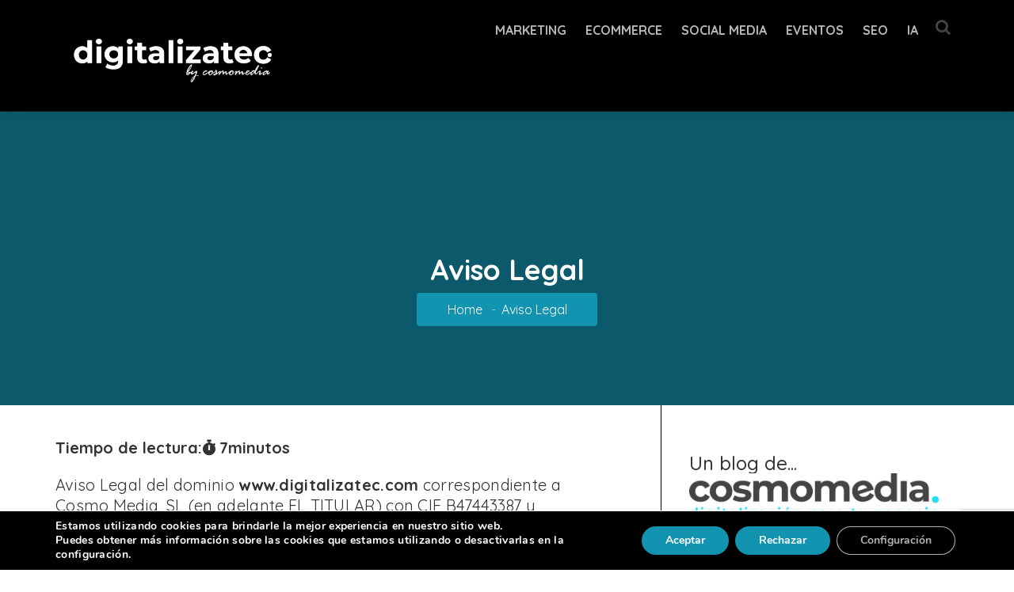

--- FILE ---
content_type: text/html; charset=UTF-8
request_url: https://www.digitalizatec.com/aviso-legal/
body_size: 24465
content:
<!DOCTYPE html>
<html lang="es" class="no-js">
<head>
<meta charset="UTF-8">
<meta name="viewport" content="width=device-width, initial-scale=1">
<link rel="profile" href="http://gmpg.org/xfn/11">
<link rel="pingback" href="https://www.digitalizatec.com/xmlrpc.php">

<link rel="icon" href="https://www.digitalizatec.com/wp-content/uploads/2025/06/cropped-dtec-favicon-nuevo-32x32.png" sizes="32x32" />
<link rel="icon" href="https://www.digitalizatec.com/wp-content/uploads/2025/06/cropped-dtec-favicon-nuevo-192x192.png" sizes="192x192" />
<link rel="apple-touch-icon" href="https://www.digitalizatec.com/wp-content/uploads/2025/06/cropped-dtec-favicon-nuevo-180x180.png" />
<meta name="msapplication-TileImage" content="https://www.digitalizatec.com/wp-content/uploads/2025/06/cropped-dtec-favicon-nuevo-270x270.png" />
<link rel="shortcut icon" href="https://www.digitalizatec.com/wp-content/uploads/2025/06/Nuvo-favicon-digitalizatec-02.png" type="image/x-icon"><meta name='robots' content='index, follow, max-image-preview:large, max-snippet:-1, max-video-preview:-1' />
	<style>img:is([sizes="auto" i], [sizes^="auto," i]) { contain-intrinsic-size: 3000px 1500px }</style>
	<meta name="dlm-version" content="5.0.23">
<!-- Google Tag Manager for WordPress by gtm4wp.com -->
<script data-cfasync="false" data-pagespeed-no-defer>
	var gtm4wp_datalayer_name = "dataLayer";
	var dataLayer = dataLayer || [];
</script>
<!-- End Google Tag Manager for WordPress by gtm4wp.com -->
	<!-- This site is optimized with the Yoast SEO Premium plugin v19.7 (Yoast SEO v19.14) - https://yoast.com/wordpress/plugins/seo/ -->
	<title>Aviso Legal &mdash; Digitalizatec</title>
	<meta name="description" content="Conoce un poco más sobre digitalizaTeC, tu blog de marketing online para pymes." />
	<link rel="canonical" href="https://www.digitalizatec.com/aviso-legal/" />
	<meta property="og:locale" content="es_ES" />
	<meta property="og:type" content="article" />
	<meta property="og:title" content="Aviso Legal" />
	<meta property="og:description" content="Conoce un poco más sobre digitalizaTeC, tu blog de marketing online para pymes." />
	<meta property="og:url" content="https://www.digitalizatec.com/aviso-legal/" />
	<meta property="og:site_name" content="Digitalizatec" />
	<meta property="article:publisher" content="http://www.facebook.com/cosmomedia" />
	<meta property="article:modified_time" content="2020-11-18T09:24:41+00:00" />
	<meta name="twitter:card" content="summary_large_image" />
	<meta name="twitter:site" content="@cosmotwitero" />
	<script type="application/ld+json" class="yoast-schema-graph">{"@context":"https://schema.org","@graph":[{"@type":"WebPage","@id":"https://www.digitalizatec.com/aviso-legal/","url":"https://www.digitalizatec.com/aviso-legal/","name":"Aviso Legal &mdash; Digitalizatec","isPartOf":{"@id":"https://www.digitalizatec.com/#website"},"datePublished":"2017-02-16T21:02:14+00:00","dateModified":"2020-11-18T09:24:41+00:00","description":"Conoce un poco más sobre digitalizaTeC, tu blog de marketing online para pymes.","breadcrumb":{"@id":"https://www.digitalizatec.com/aviso-legal/#breadcrumb"},"inLanguage":"es","potentialAction":[{"@type":"ReadAction","target":["https://www.digitalizatec.com/aviso-legal/"]}]},{"@type":"BreadcrumbList","@id":"https://www.digitalizatec.com/aviso-legal/#breadcrumb","itemListElement":[{"@type":"ListItem","position":1,"name":"Portada","item":"https://www.digitalizatec.com/"},{"@type":"ListItem","position":2,"name":"Aviso Legal"}]},{"@type":"WebSite","@id":"https://www.digitalizatec.com/#website","url":"https://www.digitalizatec.com/","name":"Digitalizatec","description":"Blog de marketing digital, IA, SEO y digitalización para pymes y empresas","publisher":{"@id":"https://www.digitalizatec.com/#organization"},"potentialAction":[{"@type":"SearchAction","target":{"@type":"EntryPoint","urlTemplate":"https://www.digitalizatec.com/?s={search_term_string}"},"query-input":"required name=search_term_string"}],"inLanguage":"es"},{"@type":"Organization","@id":"https://www.digitalizatec.com/#organization","name":"Cosmomedia","url":"https://www.digitalizatec.com/","logo":{"@type":"ImageObject","inLanguage":"es","@id":"https://www.digitalizatec.com/#/schema/logo/image/","url":"https://www.digitalizatec.com/wp-content/uploads/2018/12/cosmomedia_logo.png","contentUrl":"https://www.digitalizatec.com/wp-content/uploads/2018/12/cosmomedia_logo.png","width":1270,"height":231,"caption":"Cosmomedia"},"image":{"@id":"https://www.digitalizatec.com/#/schema/logo/image/"},"sameAs":["http://www.facebook.com/cosmomedia","https://twitter.com/cosmotwitero"]}]}</script>
	<!-- / Yoast SEO Premium plugin. -->


<link rel='dns-prefetch' href='//fonts.googleapis.com' />
<link rel="alternate" type="application/rss+xml" title="Digitalizatec &raquo; Feed" href="https://www.digitalizatec.com/feed/" />
<link rel="alternate" type="application/rss+xml" title="Digitalizatec &raquo; Feed de los comentarios" href="https://www.digitalizatec.com/comments/feed/" />
<script type="text/javascript">
/* <![CDATA[ */
window._wpemojiSettings = {"baseUrl":"https:\/\/s.w.org\/images\/core\/emoji\/16.0.1\/72x72\/","ext":".png","svgUrl":"https:\/\/s.w.org\/images\/core\/emoji\/16.0.1\/svg\/","svgExt":".svg","source":{"concatemoji":"https:\/\/www.digitalizatec.com\/wp-includes\/js\/wp-emoji-release.min.js?ver=6.8.3"}};
/*! This file is auto-generated */
!function(s,n){var o,i,e;function c(e){try{var t={supportTests:e,timestamp:(new Date).valueOf()};sessionStorage.setItem(o,JSON.stringify(t))}catch(e){}}function p(e,t,n){e.clearRect(0,0,e.canvas.width,e.canvas.height),e.fillText(t,0,0);var t=new Uint32Array(e.getImageData(0,0,e.canvas.width,e.canvas.height).data),a=(e.clearRect(0,0,e.canvas.width,e.canvas.height),e.fillText(n,0,0),new Uint32Array(e.getImageData(0,0,e.canvas.width,e.canvas.height).data));return t.every(function(e,t){return e===a[t]})}function u(e,t){e.clearRect(0,0,e.canvas.width,e.canvas.height),e.fillText(t,0,0);for(var n=e.getImageData(16,16,1,1),a=0;a<n.data.length;a++)if(0!==n.data[a])return!1;return!0}function f(e,t,n,a){switch(t){case"flag":return n(e,"\ud83c\udff3\ufe0f\u200d\u26a7\ufe0f","\ud83c\udff3\ufe0f\u200b\u26a7\ufe0f")?!1:!n(e,"\ud83c\udde8\ud83c\uddf6","\ud83c\udde8\u200b\ud83c\uddf6")&&!n(e,"\ud83c\udff4\udb40\udc67\udb40\udc62\udb40\udc65\udb40\udc6e\udb40\udc67\udb40\udc7f","\ud83c\udff4\u200b\udb40\udc67\u200b\udb40\udc62\u200b\udb40\udc65\u200b\udb40\udc6e\u200b\udb40\udc67\u200b\udb40\udc7f");case"emoji":return!a(e,"\ud83e\udedf")}return!1}function g(e,t,n,a){var r="undefined"!=typeof WorkerGlobalScope&&self instanceof WorkerGlobalScope?new OffscreenCanvas(300,150):s.createElement("canvas"),o=r.getContext("2d",{willReadFrequently:!0}),i=(o.textBaseline="top",o.font="600 32px Arial",{});return e.forEach(function(e){i[e]=t(o,e,n,a)}),i}function t(e){var t=s.createElement("script");t.src=e,t.defer=!0,s.head.appendChild(t)}"undefined"!=typeof Promise&&(o="wpEmojiSettingsSupports",i=["flag","emoji"],n.supports={everything:!0,everythingExceptFlag:!0},e=new Promise(function(e){s.addEventListener("DOMContentLoaded",e,{once:!0})}),new Promise(function(t){var n=function(){try{var e=JSON.parse(sessionStorage.getItem(o));if("object"==typeof e&&"number"==typeof e.timestamp&&(new Date).valueOf()<e.timestamp+604800&&"object"==typeof e.supportTests)return e.supportTests}catch(e){}return null}();if(!n){if("undefined"!=typeof Worker&&"undefined"!=typeof OffscreenCanvas&&"undefined"!=typeof URL&&URL.createObjectURL&&"undefined"!=typeof Blob)try{var e="postMessage("+g.toString()+"("+[JSON.stringify(i),f.toString(),p.toString(),u.toString()].join(",")+"));",a=new Blob([e],{type:"text/javascript"}),r=new Worker(URL.createObjectURL(a),{name:"wpTestEmojiSupports"});return void(r.onmessage=function(e){c(n=e.data),r.terminate(),t(n)})}catch(e){}c(n=g(i,f,p,u))}t(n)}).then(function(e){for(var t in e)n.supports[t]=e[t],n.supports.everything=n.supports.everything&&n.supports[t],"flag"!==t&&(n.supports.everythingExceptFlag=n.supports.everythingExceptFlag&&n.supports[t]);n.supports.everythingExceptFlag=n.supports.everythingExceptFlag&&!n.supports.flag,n.DOMReady=!1,n.readyCallback=function(){n.DOMReady=!0}}).then(function(){return e}).then(function(){var e;n.supports.everything||(n.readyCallback(),(e=n.source||{}).concatemoji?t(e.concatemoji):e.wpemoji&&e.twemoji&&(t(e.twemoji),t(e.wpemoji)))}))}((window,document),window._wpemojiSettings);
/* ]]> */
</script>
<style id='wp-emoji-styles-inline-css' type='text/css'>

	img.wp-smiley, img.emoji {
		display: inline !important;
		border: none !important;
		box-shadow: none !important;
		height: 1em !important;
		width: 1em !important;
		margin: 0 0.07em !important;
		vertical-align: -0.1em !important;
		background: none !important;
		padding: 0 !important;
	}
</style>
<link rel='stylesheet' id='wp-block-library-css' href='https://www.digitalizatec.com/wp-includes/css/dist/block-library/style.min.css?ver=6.8.3' type='text/css' media='all' />
<style id='classic-theme-styles-inline-css' type='text/css'>
/*! This file is auto-generated */
.wp-block-button__link{color:#fff;background-color:#32373c;border-radius:9999px;box-shadow:none;text-decoration:none;padding:calc(.667em + 2px) calc(1.333em + 2px);font-size:1.125em}.wp-block-file__button{background:#32373c;color:#fff;text-decoration:none}
</style>
<style id='global-styles-inline-css' type='text/css'>
:root{--wp--preset--aspect-ratio--square: 1;--wp--preset--aspect-ratio--4-3: 4/3;--wp--preset--aspect-ratio--3-4: 3/4;--wp--preset--aspect-ratio--3-2: 3/2;--wp--preset--aspect-ratio--2-3: 2/3;--wp--preset--aspect-ratio--16-9: 16/9;--wp--preset--aspect-ratio--9-16: 9/16;--wp--preset--color--black: #000000;--wp--preset--color--cyan-bluish-gray: #abb8c3;--wp--preset--color--white: #ffffff;--wp--preset--color--pale-pink: #f78da7;--wp--preset--color--vivid-red: #cf2e2e;--wp--preset--color--luminous-vivid-orange: #ff6900;--wp--preset--color--luminous-vivid-amber: #fcb900;--wp--preset--color--light-green-cyan: #7bdcb5;--wp--preset--color--vivid-green-cyan: #00d084;--wp--preset--color--pale-cyan-blue: #8ed1fc;--wp--preset--color--vivid-cyan-blue: #0693e3;--wp--preset--color--vivid-purple: #9b51e0;--wp--preset--gradient--vivid-cyan-blue-to-vivid-purple: linear-gradient(135deg,rgba(6,147,227,1) 0%,rgb(155,81,224) 100%);--wp--preset--gradient--light-green-cyan-to-vivid-green-cyan: linear-gradient(135deg,rgb(122,220,180) 0%,rgb(0,208,130) 100%);--wp--preset--gradient--luminous-vivid-amber-to-luminous-vivid-orange: linear-gradient(135deg,rgba(252,185,0,1) 0%,rgba(255,105,0,1) 100%);--wp--preset--gradient--luminous-vivid-orange-to-vivid-red: linear-gradient(135deg,rgba(255,105,0,1) 0%,rgb(207,46,46) 100%);--wp--preset--gradient--very-light-gray-to-cyan-bluish-gray: linear-gradient(135deg,rgb(238,238,238) 0%,rgb(169,184,195) 100%);--wp--preset--gradient--cool-to-warm-spectrum: linear-gradient(135deg,rgb(74,234,220) 0%,rgb(151,120,209) 20%,rgb(207,42,186) 40%,rgb(238,44,130) 60%,rgb(251,105,98) 80%,rgb(254,248,76) 100%);--wp--preset--gradient--blush-light-purple: linear-gradient(135deg,rgb(255,206,236) 0%,rgb(152,150,240) 100%);--wp--preset--gradient--blush-bordeaux: linear-gradient(135deg,rgb(254,205,165) 0%,rgb(254,45,45) 50%,rgb(107,0,62) 100%);--wp--preset--gradient--luminous-dusk: linear-gradient(135deg,rgb(255,203,112) 0%,rgb(199,81,192) 50%,rgb(65,88,208) 100%);--wp--preset--gradient--pale-ocean: linear-gradient(135deg,rgb(255,245,203) 0%,rgb(182,227,212) 50%,rgb(51,167,181) 100%);--wp--preset--gradient--electric-grass: linear-gradient(135deg,rgb(202,248,128) 0%,rgb(113,206,126) 100%);--wp--preset--gradient--midnight: linear-gradient(135deg,rgb(2,3,129) 0%,rgb(40,116,252) 100%);--wp--preset--font-size--small: 13px;--wp--preset--font-size--medium: 20px;--wp--preset--font-size--large: 36px;--wp--preset--font-size--x-large: 42px;--wp--preset--spacing--20: 0.44rem;--wp--preset--spacing--30: 0.67rem;--wp--preset--spacing--40: 1rem;--wp--preset--spacing--50: 1.5rem;--wp--preset--spacing--60: 2.25rem;--wp--preset--spacing--70: 3.38rem;--wp--preset--spacing--80: 5.06rem;--wp--preset--shadow--natural: 6px 6px 9px rgba(0, 0, 0, 0.2);--wp--preset--shadow--deep: 12px 12px 50px rgba(0, 0, 0, 0.4);--wp--preset--shadow--sharp: 6px 6px 0px rgba(0, 0, 0, 0.2);--wp--preset--shadow--outlined: 6px 6px 0px -3px rgba(255, 255, 255, 1), 6px 6px rgba(0, 0, 0, 1);--wp--preset--shadow--crisp: 6px 6px 0px rgba(0, 0, 0, 1);}:where(.is-layout-flex){gap: 0.5em;}:where(.is-layout-grid){gap: 0.5em;}body .is-layout-flex{display: flex;}.is-layout-flex{flex-wrap: wrap;align-items: center;}.is-layout-flex > :is(*, div){margin: 0;}body .is-layout-grid{display: grid;}.is-layout-grid > :is(*, div){margin: 0;}:where(.wp-block-columns.is-layout-flex){gap: 2em;}:where(.wp-block-columns.is-layout-grid){gap: 2em;}:where(.wp-block-post-template.is-layout-flex){gap: 1.25em;}:where(.wp-block-post-template.is-layout-grid){gap: 1.25em;}.has-black-color{color: var(--wp--preset--color--black) !important;}.has-cyan-bluish-gray-color{color: var(--wp--preset--color--cyan-bluish-gray) !important;}.has-white-color{color: var(--wp--preset--color--white) !important;}.has-pale-pink-color{color: var(--wp--preset--color--pale-pink) !important;}.has-vivid-red-color{color: var(--wp--preset--color--vivid-red) !important;}.has-luminous-vivid-orange-color{color: var(--wp--preset--color--luminous-vivid-orange) !important;}.has-luminous-vivid-amber-color{color: var(--wp--preset--color--luminous-vivid-amber) !important;}.has-light-green-cyan-color{color: var(--wp--preset--color--light-green-cyan) !important;}.has-vivid-green-cyan-color{color: var(--wp--preset--color--vivid-green-cyan) !important;}.has-pale-cyan-blue-color{color: var(--wp--preset--color--pale-cyan-blue) !important;}.has-vivid-cyan-blue-color{color: var(--wp--preset--color--vivid-cyan-blue) !important;}.has-vivid-purple-color{color: var(--wp--preset--color--vivid-purple) !important;}.has-black-background-color{background-color: var(--wp--preset--color--black) !important;}.has-cyan-bluish-gray-background-color{background-color: var(--wp--preset--color--cyan-bluish-gray) !important;}.has-white-background-color{background-color: var(--wp--preset--color--white) !important;}.has-pale-pink-background-color{background-color: var(--wp--preset--color--pale-pink) !important;}.has-vivid-red-background-color{background-color: var(--wp--preset--color--vivid-red) !important;}.has-luminous-vivid-orange-background-color{background-color: var(--wp--preset--color--luminous-vivid-orange) !important;}.has-luminous-vivid-amber-background-color{background-color: var(--wp--preset--color--luminous-vivid-amber) !important;}.has-light-green-cyan-background-color{background-color: var(--wp--preset--color--light-green-cyan) !important;}.has-vivid-green-cyan-background-color{background-color: var(--wp--preset--color--vivid-green-cyan) !important;}.has-pale-cyan-blue-background-color{background-color: var(--wp--preset--color--pale-cyan-blue) !important;}.has-vivid-cyan-blue-background-color{background-color: var(--wp--preset--color--vivid-cyan-blue) !important;}.has-vivid-purple-background-color{background-color: var(--wp--preset--color--vivid-purple) !important;}.has-black-border-color{border-color: var(--wp--preset--color--black) !important;}.has-cyan-bluish-gray-border-color{border-color: var(--wp--preset--color--cyan-bluish-gray) !important;}.has-white-border-color{border-color: var(--wp--preset--color--white) !important;}.has-pale-pink-border-color{border-color: var(--wp--preset--color--pale-pink) !important;}.has-vivid-red-border-color{border-color: var(--wp--preset--color--vivid-red) !important;}.has-luminous-vivid-orange-border-color{border-color: var(--wp--preset--color--luminous-vivid-orange) !important;}.has-luminous-vivid-amber-border-color{border-color: var(--wp--preset--color--luminous-vivid-amber) !important;}.has-light-green-cyan-border-color{border-color: var(--wp--preset--color--light-green-cyan) !important;}.has-vivid-green-cyan-border-color{border-color: var(--wp--preset--color--vivid-green-cyan) !important;}.has-pale-cyan-blue-border-color{border-color: var(--wp--preset--color--pale-cyan-blue) !important;}.has-vivid-cyan-blue-border-color{border-color: var(--wp--preset--color--vivid-cyan-blue) !important;}.has-vivid-purple-border-color{border-color: var(--wp--preset--color--vivid-purple) !important;}.has-vivid-cyan-blue-to-vivid-purple-gradient-background{background: var(--wp--preset--gradient--vivid-cyan-blue-to-vivid-purple) !important;}.has-light-green-cyan-to-vivid-green-cyan-gradient-background{background: var(--wp--preset--gradient--light-green-cyan-to-vivid-green-cyan) !important;}.has-luminous-vivid-amber-to-luminous-vivid-orange-gradient-background{background: var(--wp--preset--gradient--luminous-vivid-amber-to-luminous-vivid-orange) !important;}.has-luminous-vivid-orange-to-vivid-red-gradient-background{background: var(--wp--preset--gradient--luminous-vivid-orange-to-vivid-red) !important;}.has-very-light-gray-to-cyan-bluish-gray-gradient-background{background: var(--wp--preset--gradient--very-light-gray-to-cyan-bluish-gray) !important;}.has-cool-to-warm-spectrum-gradient-background{background: var(--wp--preset--gradient--cool-to-warm-spectrum) !important;}.has-blush-light-purple-gradient-background{background: var(--wp--preset--gradient--blush-light-purple) !important;}.has-blush-bordeaux-gradient-background{background: var(--wp--preset--gradient--blush-bordeaux) !important;}.has-luminous-dusk-gradient-background{background: var(--wp--preset--gradient--luminous-dusk) !important;}.has-pale-ocean-gradient-background{background: var(--wp--preset--gradient--pale-ocean) !important;}.has-electric-grass-gradient-background{background: var(--wp--preset--gradient--electric-grass) !important;}.has-midnight-gradient-background{background: var(--wp--preset--gradient--midnight) !important;}.has-small-font-size{font-size: var(--wp--preset--font-size--small) !important;}.has-medium-font-size{font-size: var(--wp--preset--font-size--medium) !important;}.has-large-font-size{font-size: var(--wp--preset--font-size--large) !important;}.has-x-large-font-size{font-size: var(--wp--preset--font-size--x-large) !important;}
:where(.wp-block-post-template.is-layout-flex){gap: 1.25em;}:where(.wp-block-post-template.is-layout-grid){gap: 1.25em;}
:where(.wp-block-columns.is-layout-flex){gap: 2em;}:where(.wp-block-columns.is-layout-grid){gap: 2em;}
:root :where(.wp-block-pullquote){font-size: 1.5em;line-height: 1.6;}
</style>
<link rel='stylesheet' id='contact-form-7-css' href='https://www.digitalizatec.com/wp-content/plugins/contact-form-7/includes/css/styles.css?ver=6.0.6' type='text/css' media='all' />
<link rel='stylesheet' id='toc-screen-css' href='https://www.digitalizatec.com/wp-content/plugins/table-of-contents-plus/screen.min.css?ver=2411.1' type='text/css' media='all' />
<link rel='stylesheet' id='impatto-style-css' href='https://www.digitalizatec.com/wp-content/themes/temahijoimpatto/style.css?ver=6.8.3' type='text/css' media='all' />
<link rel='stylesheet' id='bootstrap-css' href='https://www.digitalizatec.com/wp-content/themes/impatto/assets/css/bootstrap.min.css?ver=3.3.7' type='text/css' media='all' />
<link rel='stylesheet' id='owl.carousel-css' href='https://www.digitalizatec.com/wp-content/themes/impatto/assets/css/owl.carousel.min.css?ver=4.7.0' type='text/css' media='all' />
<link rel='stylesheet' id='impatto-custom-css' href='https://www.digitalizatec.com/wp-content/themes/impatto/assets/css/style.css?ver=1.0.0' type='text/css' media='all' />
<link rel='stylesheet' id='dark-style-css' href='https://www.digitalizatec.com/wp-content/themes/impatto/assets/css/dark-style.css?ver=1.1.1' type='text/css' media='all' />
<link rel='stylesheet' id='font-awesome-css' href='https://www.digitalizatec.com/wp-content/themes/impatto/assets/css/font-awesome.css?ver=1.0.0' type='text/css' media='all' />
<link rel='stylesheet' id='impatto-fonts-css' href='https://fonts.googleapis.com/css?family=Poppins%3A400%2C500%2C700&#038;ver=1.0.0' type='text/css' media='all' />
<link rel='stylesheet' id='impatto-El-fonts-css' href='https://fonts.googleapis.com/css?family=El+Messiri%3A400%2C600%2C700&#038;ver=1.0.0' type='text/css' media='all' />
<style id='akismet-widget-style-inline-css' type='text/css'>

			.a-stats {
				--akismet-color-mid-green: #357b49;
				--akismet-color-white: #fff;
				--akismet-color-light-grey: #f6f7f7;

				max-width: 350px;
				width: auto;
			}

			.a-stats * {
				all: unset;
				box-sizing: border-box;
			}

			.a-stats strong {
				font-weight: 600;
			}

			.a-stats a.a-stats__link,
			.a-stats a.a-stats__link:visited,
			.a-stats a.a-stats__link:active {
				background: var(--akismet-color-mid-green);
				border: none;
				box-shadow: none;
				border-radius: 8px;
				color: var(--akismet-color-white);
				cursor: pointer;
				display: block;
				font-family: -apple-system, BlinkMacSystemFont, 'Segoe UI', 'Roboto', 'Oxygen-Sans', 'Ubuntu', 'Cantarell', 'Helvetica Neue', sans-serif;
				font-weight: 500;
				padding: 12px;
				text-align: center;
				text-decoration: none;
				transition: all 0.2s ease;
			}

			/* Extra specificity to deal with TwentyTwentyOne focus style */
			.widget .a-stats a.a-stats__link:focus {
				background: var(--akismet-color-mid-green);
				color: var(--akismet-color-white);
				text-decoration: none;
			}

			.a-stats a.a-stats__link:hover {
				filter: brightness(110%);
				box-shadow: 0 4px 12px rgba(0, 0, 0, 0.06), 0 0 2px rgba(0, 0, 0, 0.16);
			}

			.a-stats .count {
				color: var(--akismet-color-white);
				display: block;
				font-size: 1.5em;
				line-height: 1.4;
				padding: 0 13px;
				white-space: nowrap;
			}
		
</style>
<link rel='stylesheet' id='newsletter-css' href='https://www.digitalizatec.com/wp-content/plugins/newsletter/style.css?ver=8.8.1' type='text/css' media='all' />
<link rel='stylesheet' id='dry_awp_theme_style-css' href='https://www.digitalizatec.com/wp-content/plugins/advanced-wp-columns/assets/css/awp-columns.css?ver=6.8.3' type='text/css' media='all' />
<style id='dry_awp_theme_style-inline-css' type='text/css'>
@media screen and (max-width: 1024px) {	.csColumn {		clear: both !important;		float: none !important;		text-align: center !important;		margin-left:  10% !important;		margin-right: 10% !important;		width: 80% !important;	}	.csColumnGap {		display: none !important;	}}
</style>
<link rel='stylesheet' id='moove_gdpr_frontend-css' href='https://www.digitalizatec.com/wp-content/plugins/gdpr-cookie-compliance/dist/styles/gdpr-main.css?ver=4.16.1' type='text/css' media='all' />
<style id='moove_gdpr_frontend-inline-css' type='text/css'>
#moove_gdpr_cookie_modal,#moove_gdpr_cookie_info_bar,.gdpr_cookie_settings_shortcode_content{font-family:Nunito,sans-serif}#moove_gdpr_save_popup_settings_button{background-color:#373737;color:#fff}#moove_gdpr_save_popup_settings_button:hover{background-color:#000}#moove_gdpr_cookie_info_bar .moove-gdpr-info-bar-container .moove-gdpr-info-bar-content a.mgbutton,#moove_gdpr_cookie_info_bar .moove-gdpr-info-bar-container .moove-gdpr-info-bar-content button.mgbutton{background-color:#1294b1}#moove_gdpr_cookie_modal .moove-gdpr-modal-content .moove-gdpr-modal-footer-content .moove-gdpr-button-holder a.mgbutton,#moove_gdpr_cookie_modal .moove-gdpr-modal-content .moove-gdpr-modal-footer-content .moove-gdpr-button-holder button.mgbutton,.gdpr_cookie_settings_shortcode_content .gdpr-shr-button.button-green{background-color:#1294b1;border-color:#1294b1}#moove_gdpr_cookie_modal .moove-gdpr-modal-content .moove-gdpr-modal-footer-content .moove-gdpr-button-holder a.mgbutton:hover,#moove_gdpr_cookie_modal .moove-gdpr-modal-content .moove-gdpr-modal-footer-content .moove-gdpr-button-holder button.mgbutton:hover,.gdpr_cookie_settings_shortcode_content .gdpr-shr-button.button-green:hover{background-color:#fff;color:#1294b1}#moove_gdpr_cookie_modal .moove-gdpr-modal-content .moove-gdpr-modal-close i,#moove_gdpr_cookie_modal .moove-gdpr-modal-content .moove-gdpr-modal-close span.gdpr-icon{background-color:#1294b1;border:1px solid #1294b1}#moove_gdpr_cookie_info_bar span.change-settings-button.focus-g,#moove_gdpr_cookie_info_bar span.change-settings-button:focus,#moove_gdpr_cookie_info_bar button.change-settings-button.focus-g,#moove_gdpr_cookie_info_bar button.change-settings-button:focus{-webkit-box-shadow:0 0 1px 3px #1294b1;-moz-box-shadow:0 0 1px 3px #1294b1;box-shadow:0 0 1px 3px #1294b1}#moove_gdpr_cookie_modal .moove-gdpr-modal-content .moove-gdpr-modal-close i:hover,#moove_gdpr_cookie_modal .moove-gdpr-modal-content .moove-gdpr-modal-close span.gdpr-icon:hover,#moove_gdpr_cookie_info_bar span[data-href]>u.change-settings-button{color:#1294b1}#moove_gdpr_cookie_modal .moove-gdpr-modal-content .moove-gdpr-modal-left-content #moove-gdpr-menu li.menu-item-selected a span.gdpr-icon,#moove_gdpr_cookie_modal .moove-gdpr-modal-content .moove-gdpr-modal-left-content #moove-gdpr-menu li.menu-item-selected button span.gdpr-icon{color:inherit}#moove_gdpr_cookie_modal .moove-gdpr-modal-content .moove-gdpr-modal-left-content #moove-gdpr-menu li a span.gdpr-icon,#moove_gdpr_cookie_modal .moove-gdpr-modal-content .moove-gdpr-modal-left-content #moove-gdpr-menu li button span.gdpr-icon{color:inherit}#moove_gdpr_cookie_modal .gdpr-acc-link{line-height:0;font-size:0;color:transparent;position:absolute}#moove_gdpr_cookie_modal .moove-gdpr-modal-content .moove-gdpr-modal-close:hover i,#moove_gdpr_cookie_modal .moove-gdpr-modal-content .moove-gdpr-modal-left-content #moove-gdpr-menu li a,#moove_gdpr_cookie_modal .moove-gdpr-modal-content .moove-gdpr-modal-left-content #moove-gdpr-menu li button,#moove_gdpr_cookie_modal .moove-gdpr-modal-content .moove-gdpr-modal-left-content #moove-gdpr-menu li button i,#moove_gdpr_cookie_modal .moove-gdpr-modal-content .moove-gdpr-modal-left-content #moove-gdpr-menu li a i,#moove_gdpr_cookie_modal .moove-gdpr-modal-content .moove-gdpr-tab-main .moove-gdpr-tab-main-content a:hover,#moove_gdpr_cookie_info_bar.moove-gdpr-dark-scheme .moove-gdpr-info-bar-container .moove-gdpr-info-bar-content a.mgbutton:hover,#moove_gdpr_cookie_info_bar.moove-gdpr-dark-scheme .moove-gdpr-info-bar-container .moove-gdpr-info-bar-content button.mgbutton:hover,#moove_gdpr_cookie_info_bar.moove-gdpr-dark-scheme .moove-gdpr-info-bar-container .moove-gdpr-info-bar-content a:hover,#moove_gdpr_cookie_info_bar.moove-gdpr-dark-scheme .moove-gdpr-info-bar-container .moove-gdpr-info-bar-content button:hover,#moove_gdpr_cookie_info_bar.moove-gdpr-dark-scheme .moove-gdpr-info-bar-container .moove-gdpr-info-bar-content span.change-settings-button:hover,#moove_gdpr_cookie_info_bar.moove-gdpr-dark-scheme .moove-gdpr-info-bar-container .moove-gdpr-info-bar-content button.change-settings-button:hover,#moove_gdpr_cookie_info_bar.moove-gdpr-dark-scheme .moove-gdpr-info-bar-container .moove-gdpr-info-bar-content u.change-settings-button:hover,#moove_gdpr_cookie_info_bar span[data-href]>u.change-settings-button,#moove_gdpr_cookie_info_bar.moove-gdpr-dark-scheme .moove-gdpr-info-bar-container .moove-gdpr-info-bar-content a.mgbutton.focus-g,#moove_gdpr_cookie_info_bar.moove-gdpr-dark-scheme .moove-gdpr-info-bar-container .moove-gdpr-info-bar-content button.mgbutton.focus-g,#moove_gdpr_cookie_info_bar.moove-gdpr-dark-scheme .moove-gdpr-info-bar-container .moove-gdpr-info-bar-content a.focus-g,#moove_gdpr_cookie_info_bar.moove-gdpr-dark-scheme .moove-gdpr-info-bar-container .moove-gdpr-info-bar-content button.focus-g,#moove_gdpr_cookie_info_bar.moove-gdpr-dark-scheme .moove-gdpr-info-bar-container .moove-gdpr-info-bar-content a.mgbutton:focus,#moove_gdpr_cookie_info_bar.moove-gdpr-dark-scheme .moove-gdpr-info-bar-container .moove-gdpr-info-bar-content button.mgbutton:focus,#moove_gdpr_cookie_info_bar.moove-gdpr-dark-scheme .moove-gdpr-info-bar-container .moove-gdpr-info-bar-content a:focus,#moove_gdpr_cookie_info_bar.moove-gdpr-dark-scheme .moove-gdpr-info-bar-container .moove-gdpr-info-bar-content button:focus,#moove_gdpr_cookie_info_bar.moove-gdpr-dark-scheme .moove-gdpr-info-bar-container .moove-gdpr-info-bar-content span.change-settings-button.focus-g,span.change-settings-button:focus,button.change-settings-button.focus-g,button.change-settings-button:focus,#moove_gdpr_cookie_info_bar.moove-gdpr-dark-scheme .moove-gdpr-info-bar-container .moove-gdpr-info-bar-content u.change-settings-button.focus-g,#moove_gdpr_cookie_info_bar.moove-gdpr-dark-scheme .moove-gdpr-info-bar-container .moove-gdpr-info-bar-content u.change-settings-button:focus{color:#1294b1}#moove_gdpr_cookie_modal .moove-gdpr-branding.focus-g span,#moove_gdpr_cookie_modal .moove-gdpr-modal-content .moove-gdpr-tab-main a.focus-g{color:#1294b1}#moove_gdpr_cookie_modal.gdpr_lightbox-hide{display:none}
</style>
<script type="text/javascript" src="https://www.digitalizatec.com/wp-includes/js/jquery/jquery.min.js?ver=3.7.1" id="jquery-core-js"></script>
<script type="text/javascript" src="https://www.digitalizatec.com/wp-includes/js/jquery/jquery-migrate.min.js?ver=3.4.1" id="jquery-migrate-js"></script>
<link rel="https://api.w.org/" href="https://www.digitalizatec.com/wp-json/" /><link rel="alternate" title="JSON" type="application/json" href="https://www.digitalizatec.com/wp-json/wp/v2/pages/237" /><link rel="EditURI" type="application/rsd+xml" title="RSD" href="https://www.digitalizatec.com/xmlrpc.php?rsd" />
<meta name="generator" content="WordPress 6.8.3" />
<link rel='shortlink' href='https://www.digitalizatec.com/?p=237' />
<link rel="alternate" title="oEmbed (JSON)" type="application/json+oembed" href="https://www.digitalizatec.com/wp-json/oembed/1.0/embed?url=https%3A%2F%2Fwww.digitalizatec.com%2Faviso-legal%2F" />
<link rel="alternate" title="oEmbed (XML)" type="text/xml+oembed" href="https://www.digitalizatec.com/wp-json/oembed/1.0/embed?url=https%3A%2F%2Fwww.digitalizatec.com%2Faviso-legal%2F&#038;format=xml" />
<meta name="generator" content="Redux 4.5.7" /><meta name="google-site-verification" content="XVk30gu0kA6ZviCClJ35gaKRZiW8UGDvs6QuVK7wd5A" />
<!-- Google Tag Manager for WordPress by gtm4wp.com -->
<!-- GTM Container placement set to automatic -->
<script data-cfasync="false" data-pagespeed-no-defer type="text/javascript">
	var dataLayer_content = {"pagePostType":"page","pagePostType2":"single-page","pagePostAuthor":"Silvia F."};
	dataLayer.push( dataLayer_content );
</script>
<script data-cfasync="false">
(function(w,d,s,l,i){w[l]=w[l]||[];w[l].push({'gtm.start':
new Date().getTime(),event:'gtm.js'});var f=d.getElementsByTagName(s)[0],
j=d.createElement(s),dl=l!='dataLayer'?'&l='+l:'';j.async=true;j.src=
'//www.googletagmanager.com/gtm.js?id='+i+dl;f.parentNode.insertBefore(j,f);
})(window,document,'script','dataLayer','GTM-MVQXNWV');
</script>
<!-- End Google Tag Manager for WordPress by gtm4wp.com -->
<!-- Meta Pixel Code -->
<script type='text/javascript'>
!function(f,b,e,v,n,t,s){if(f.fbq)return;n=f.fbq=function(){n.callMethod?
n.callMethod.apply(n,arguments):n.queue.push(arguments)};if(!f._fbq)f._fbq=n;
n.push=n;n.loaded=!0;n.version='2.0';n.queue=[];t=b.createElement(e);t.async=!0;
t.src=v;s=b.getElementsByTagName(e)[0];s.parentNode.insertBefore(t,s)}(window,
document,'script','https://connect.facebook.net/en_US/fbevents.js?v=next');
</script>
<!-- End Meta Pixel Code -->

      <script type='text/javascript'>
        var url = window.location.origin + '?ob=open-bridge';
        fbq('set', 'openbridge', '666805800898989', url);
      </script>
    <script type='text/javascript'>fbq('init', '666805800898989', {}, {
    "agent": "wordpress-6.8.3-3.0.16"
})</script><script type='text/javascript'>
    fbq('track', 'PageView', []);
  </script>
<!-- Meta Pixel Code -->
<noscript>
<img height="1" width="1" style="display:none" alt="fbpx"
src="https://www.facebook.com/tr?id=666805800898989&ev=PageView&noscript=1" />
</noscript>
<!-- End Meta Pixel Code -->
<link rel="icon" href="https://www.digitalizatec.com/wp-content/uploads/2025/06/cropped-dtec-favicon-nuevo-32x32.png" sizes="32x32" />
<link rel="icon" href="https://www.digitalizatec.com/wp-content/uploads/2025/06/cropped-dtec-favicon-nuevo-192x192.png" sizes="192x192" />
<link rel="apple-touch-icon" href="https://www.digitalizatec.com/wp-content/uploads/2025/06/cropped-dtec-favicon-nuevo-180x180.png" />
<meta name="msapplication-TileImage" content="https://www.digitalizatec.com/wp-content/uploads/2025/06/cropped-dtec-favicon-nuevo-270x270.png" />
		<style type="text/css" id="wp-custom-css">
			.form-control, form input, textarea {
		height: inherit;
    line-height: inherit;
    padding: inherit;
    width: auto;	
}
div._row:nth-child(2), div._form_element:nth-child(3) > div:nth-child(3) {
    flex-direction: unset;
}
input[type="radio"],
input[type="checkbox"]{
  -webkit-appearance:none;
	max-width: 10px !important;
	height: 10px !important;	
	padding: 7px !important;
	border: none;
}
._form{
	margin: 0 auto !important;
	width: auto !important;
}
span label {
	font-size: 15px !important;
}
#_form_43_submit{
	width:inherit;
}
iframe{
	margin: 0 auto !important;
}
blockquote{
	margin: 0 auto 30px auto !important;
}
blockquote p {
	color:whitesmoke;
}
.post_content > p {
    margin: 0 0 30px !important;
}
.breadcrumb{
	background-color:#1294b1 !important;
	width:20%;
}
.breadcrumb ul{
	margin:0
}
.breadcrumb:hover {
	background-color:#fff !important;
}
.breadcrumb:hover a,.breadcrumb:hover span{
	color:black
}
._html-code p {
	font-size:14px !important
}
p.boton-cta{
		margin: 0 auto !important;
	  margin-bottom: 20px !important;
}
.boton-cta{
	padding:12px;
	color:white !important;
	background-color:#FF3464;
	border-radius:5px;
	max-width: 500px;

}
.boton-cta a {
	color:white !important;
}
.boton-cta a:hover {
	text-decoration: none;
}

.boton-cta:hover{
	text-decoration:none;
	color:black;
	background-color: #003945;
}
#ctaPopRegister.ctaPosteum button{ 
	color: #fff !important;
	background-color: #ff3464 !important;
	border-color: #ccc !important;
}
#ctaPopRegister.ctaPosteum button a {
	color: white;
}
[id^="bdigitalizatec"]{
	  background-color: white !important;
  border: 2px solid #555555;
  border-radius: 5px;
  color: black;
  padding: 16px 32px;
  text-align: center;
  text-decoration: none;
  display: inline-block;
  margin: 4px 2px;
  -webkit-transition-duration: 0.4s;
  /* Safari */
  transition-duration: 0.4s;
  cursor: pointer;
}

[id^="bdigitalizatec"]:hover {
  background-color: rgba(0, 0, 0, 0.5) !important;
  color: white !important;
}

#form-acm_55925 .bee-popup-row-1 .bee-popup-col-1 .bee-popup-block-2 div.label, #form-acm_55925 .bee-popup-row-1 .bee-popup-col-1 .bee-popup-block-2 label {
    text-align: right !important;
		margin-right:7px;
}
.bar-acm {
	z-index: 999999 !important;
}
#moove_gdpr_cookie_info_bar {
    z-index: 9999999 !important;
}

input[type="checkbox"] {
    appearance: none;
    width: 18px !important;
		max-width: 18px !important;
    height: 18px !important;
    border-radius: 3px;
    vertical-align: middle;
    position: relative;
    cursor: pointer;
		padding:0 !important
}

input[type="checkbox"]:checked {
    background: #27fdff !important;
}

input[type="checkbox"]:checked::before {
    content: "✓";
    color: white;
    font-size: 14px;
    position: absolute;
    left: 50%;
    top: 50%;
    transform: translate(-50%, -50%);
}

#form-acm_55925 .bee-popup-row-1 .bee-popup-col-1 .bee-popup-block-2 button {
	background-color: #23dff8 !important;
color:black !important;
}
#form-acm_55925 .bee-popup-row-1 .bee-popup-col-1 .bee-popup-block-2 button:hover {
	background-color: #27f0d0 !important;
} 
#form-acm_55925 .bee-popup-row-1 .bee-popup-col-1 .bee-popup-block-2 input {
	height: 40px;
}
#form-acm_55925 .bee-popup-row-1 .bee-popup-col-1 .bee-popup-block-2 input:hover {
	background-color: white !important;
}
@media (max-width: 767px) {
  #form-acm_55925 .bee-popup-row-1 .bee-popup-col-1 .bee-popup-block-2 .bee-popup-button-container {
    text-align: center !important;
  }

	#form-acm_55925 .bee-popup-row-1 .bee-popup-col-1 .bee-popup-block-2 div.label, #form-acm_55925 .bee-popup-row-1 .bee-popup-col-1 .bee-popup-block-2 label {
    display: none !important;
}
}
@media (min-width: 768px) {
  #r0c0m1i1::placeholder {
    color: transparent !important;
  }
  
  /* Alternativa para algunos navegadores */
  #r0c0m1i1::-webkit-input-placeholder { /* Chrome/Safari */
    color: transparent !important;
  }
  #r0c0m1i1::-moz-placeholder { /* Firefox */
    opacity: 0 !important; /* Firefox usa opacidad */
  }
  #r0c0m1i1:-ms-input-placeholder { /* IE/Edge */
    color: transparent !important;
  }
}

.wpcf7-list-item-label {
	top: 3px !important
}		</style>
		
</head>
<body class="privacy-policy wp-singular page-template-default page page-id-237 wp-theme-impatto wp-child-theme-temahijoimpatto" >
    <header id="header" class="nav-stacked affix-top">
          <!-- Navigation -->
          <nav id="navigation_bar" class="navbar navbar-default">
            <div class="container">
              <div class="navbar-header">
                <div class="logo">
                  <a  href="https://www.digitalizatec.com/" title="Digitalizatec" rel="home"><img src="https://www.digitalizatec.com/wp-content/uploads/2025/06/Diseno-sin-titulo15-1.png" alt="logo-image"></a>                </div>
                <button id="menu_slide" data-target="#navigation" aria-expanded="false" data-toggle="collapse" class="navbar-toggle collapsed" type="button"> <span class="sr-only">Toggle navigation</span> <span class="icon-bar"></span> <span class="icon-bar"></span> <span class="icon-bar"></span> </button>
              </div>
              <div class="search_link"><i class="fa fa-search"></i></div>
              <div class="collapse navbar-collapse" id="navigation">
                <div class="menu-flotante-container"><ul id="menu-flotante" class="nav navbar-nav"><li id="menu-item-245" class="menu-item menu-item-type-taxonomy menu-item-object-category menu-item-245"><a href="https://www.digitalizatec.com/category/marketing-online-para-pymes/">Marketing</a><span class="arrow"></span></li>
<li id="menu-item-108" class="menu-item menu-item-type-taxonomy menu-item-object-category menu-item-108"><a href="https://www.digitalizatec.com/category/ecommerce-vender-online/">eCommerce</a><span class="arrow"></span></li>
<li id="menu-item-247" class="menu-item menu-item-type-taxonomy menu-item-object-category menu-item-247"><a href="https://www.digitalizatec.com/category/social-media-empresas/">Social Media</a><span class="arrow"></span></li>
<li id="menu-item-269" class="menu-item menu-item-type-taxonomy menu-item-object-category menu-item-269"><a href="https://www.digitalizatec.com/category/eventos-digitalizacion/">Eventos</a><span class="arrow"></span></li>
<li id="menu-item-352" class="menu-item menu-item-type-taxonomy menu-item-object-category menu-item-352"><a href="https://www.digitalizatec.com/category/seo/">SEO</a><span class="arrow"></span></li>
<li id="menu-item-4685" class="menu-item menu-item-type-taxonomy menu-item-object-category menu-item-4685"><a href="https://www.digitalizatec.com/category/ia/">IA</a><span class="arrow"></span></li>
</ul></div>              </div>
              
            </div>
          </nav>
          <!-- Navigation end --> 
          <div class="search_wrap_fixed">
                    <div class="search_form_wrap_fixed text-left" style="display: none;">
                         <form action="https://www.digitalizatec.com/?s" class="search_form" method="get">
    <input name="s"  placeholder="Escriba y pulsa enter" type="text" >
</form>
                     </div>
          </div>
    </header>
    <!-- Inner-Header -->
    <section class="inner_page_header text-center white-text" style=" ">
        <div class="container">
            <div class="page_header div_zindex">
                <h1>Aviso Legal</h1>
                <div class="breadcrumb"><ul><li><a class="bread-link bread-home" href="https://www.digitalizatec.com">Home</a></li><li><span>Aviso Legal</span></li></ul></div>            </div>
        </div>
    </section>
    <!-- /Inner-Header -->
<section class="content-area section-padding">
	<div class="container">
    	<div class="row">
        	<div class="post-container">	
            	<div class="col-md-8 blog_area">
            	<div class="post_detail">
                     
                 	<span class="rt-reading-time" style="display: block;"><span class="rt-label rt-prefix">Tiempo de lectura:<i class="fas fa-stopwatch"></i></span> <span class="rt-time">7</span> <span class="rt-label rt-postfix">minutos</span></span><p>Aviso Legal del dominio <strong>www.digitalizatec.com</strong> correspondiente a Cosmo Media, SL (en adelante EL TITULAR) con CIF B47443387 y domicilio en C/ Panaderos, 69, 47004, Valladolid (Valladolid). eMail: marketing@cosmomedia.es. Inscrita en el Registro Mercantil de Valladolid, en el Tomo 875, Libro 0, Folio 38, Hoja VA-10999 , inscripción 2ª.</p>
<div id="toc_container" class="no_bullets"><p class="toc_title">Contenidos</p><ul class="toc_list"><li><a href="#Condiciones_generales_de_utilizacion_de_la_web">Condiciones generales de utilización de la web</a></li><li><a href="#Derechos_de_propiedad_intelectual_y_de_propiedad_industrial">Derechos de propiedad intelectual y de propiedad industrial</a></li><li><a href="#Links_o_hiperenlaces">Links o hiperenlaces</a></li><li><a href="#Frames_o_marcos">Frames o marcos</a></li><li><a href="#Publicidad">Publicidad</a></li><li><a href="#Responsabilidades_del_usuario">Responsabilidades del usuario</a></li><li><a href="#Responsabilidades_de_EL_TITULAR">Responsabilidades de EL TITULAR</a><ul><li><a href="#Utilizacion_incorrecta">Utilización incorrecta:</a></li><li><a href="#Contenidos">Contenidos:</a></li><li><a href="#Publicidad-2">Publicidad:</a></li><li><a href="#Virus">Virus:</a></li><li><a href="#Fallos_tecnologicos">Fallos tecnológicos:</a></li></ul></li><li><a href="#Ley_aplicable_y_jurisdiccion">Ley aplicable y jurisdicción</a></li></ul></div>
<h2><span id="Condiciones_generales_de_utilizacion_de_la_web">Condiciones generales de utilización de la web</span></h2>
<p>EL TITULAR le informa que, el acceso y utilización de esta página web y todas las URLs, subdominios y directorios incluidos bajo la misma, así como los servicios o contenidos que a través de este sitio se puedan obtener, están sujetos a los términos recogidos y detallados en el propio Aviso Legal, en la Política de Privacidad y Política de Cookies, sin perjuicio de que el acceso a alguno de dichos servicios o contenidos pueda precisar de la aceptación de unas condiciones generales, particulares o adicionales.</p>
<p>Por consiguiente, si las consideraciones detalladas en estos textos legales, no son de su conformidad, rogamos que no haga uso de esta web, ya que cualquier utilización que haga de ella o de los servicios y contenidos en ella incluidos, implicará la aceptación de los términos legales recogidos.</p>
<p>Debido a la propia naturaleza de Internet, dada la posibilidad de que se pueda acceder a esta página desde cualquier parte del mundo, los contenidos, así como los servicios que en general ofrece EL TITULAR están accesibles a clientes que se mueven en cualquier país. No obstante, lo anterior, al solicitar la contratación de cualquier tipo de servicio y contenidos ofrecidos, EL TITULAR se reserva el derecho a rechazar la prestación de servicios o el envío de contenidos, en aquellos casos que estime oportuno.</p>
<p>EL TITULAR se reserva el derecho a realizar cambios en la web sin previo aviso, con el objeto de actualizar, corregir, modificar, añadir, cancelar o eliminar los contenidos o el diseño de la web. Los servicios y contenidos de la web son susceptibles de actualizarse periódicamente, y, debido a que la actualización de la información no es inmediata, le sugerimos que compruebe siempre la vigencia y exactitud de la información, servicios y contenidos recogidos aquí.</p>
<p>Las condiciones y términos de utilización que se recogen en el presente Aviso Legal pueden cambiar, por lo que le proponemos que revise estos términos cuando visite de nuevo la web o solicite un nuevo servicio. Así mismo, el presente Aviso Legal se entenderá sin perjuicio de cualesquiera otras Políticas y/o Condiciones Generales, y particulares, que regulen el acceso a bienes y servicios concretos dentro de la web.</p>
<h2><span id="Derechos_de_propiedad_intelectual_y_de_propiedad_industrial">Derechos de propiedad intelectual y de propiedad industrial</span></h2>
<p>Tanto el diseño de este sitio web, sus códigos fuente, logotipos, imágenes, melodías, marcas y demás signos distintivos que aparecen, pertenecen a sus respectivos autores y están protegidos por los correspondientes derechos de propiedad intelectual e industrial.</p>
<p>Su utilización, reproducción, distribución, comunicación pública, transformación o cualquier otra acción semejante, está totalmente prohibida salvo autorización expresa por escrito de su creador y/o propietario de los derechos.</p>
<p>En todo caso, EL TITULAR declara su respeto a los derechos de propiedad intelectual e industrial de terceros; por ello, si considera que este sitio pudiera estar violando sus derechos, rogamos se ponga en contacto con EL TITULAR dirigiéndose a través de los medios proporcionados en el encabezado.</p>
<h2><span id="Links_o_hiperenlaces">Links o hiperenlaces</span></h2>
<p>Desde esta web, EL TITULAR le proporciona o puede proporcionarle el acceso a otras páginas web que considera pueden ser de su interés. El objeto de dichos enlaces es meramente el facilitar la búsqueda de los recursos que le puedan interesar en Internet. No obstante, dichas páginas no pertenecen a EL TITULAR, ni hace una revisión de sus contenidos, por ello, no se hace responsable de los mismos, del funcionamiento de la página enlazada o de los posibles daños que puedan derivarse del acceso o uso de la misma. Así mismo, EL TITULAR, se muestra plenamente respetuoso con los derechos de propiedad intelectual o industrial que correspondan o puedan corresponder a terceras personas, sobre las páginas web a las que se refieran los citados enlaces. Por tal motivo, si considera que el establecimiento de los citados enlaces pudiera estar violando sus derechos, rogamos se ponga en contacto con EL TITULAR a través de los medios proporcionados en el encabezado.</p>
<p>Con carácter general se autoriza el enlace de páginas web o de direcciones de correo electrónico a la web, excepción hecha de aquellos supuestos en los que, expresamente EL TITULAR manifieste lo contrario. Adicionalmente, y en todo caso para entender aplicable esta autorización general, dichos enlaces deberán respetar, necesariamente, la siguiente condición: el establecimiento del enlace no supondrá, por sí mismo, ningún tipo de acuerdo, contrato, patrocinio ni recomendación por parte de EL TITULAR de la página que realiza el enlace.</p>
<p>No obstante, lo anterior, en cualquier momento EL TITULAR podrá retirar la autorización mencionada en el párrafo anterior, sin necesidad de alegar causa alguna. En tal caso, la página que haya realizado el enlace deberá proceder a su inmediata supresión, tan pronto como reciba la notificación de la revocación de la autorización por parte de EL TITULAR.</p>
<h2><span id="Frames_o_marcos">Frames o marcos</span></h2>
<p>EL TITULAR prohíbe expresamente la realización de &#8220;framings&#8221; o la utilización por parte de terceros de cualesquiera otros mecanismos que alteren el diseño, configuración original o contenidos web.</p>
<h2><span id="Publicidad">Publicidad</span></h2>
<p>En la web se insertará aquella publicidad de EL TITULAR o de terceras empresas anunciantes que consideremos pueda ser de su interés.</p>
<p>Sin perjuicio de lo establecido en la Política de Privacidad, EL TITULAR se compromete a no facilitar información suya a los anunciantes, salvo datos estadísticos anónimos sobre la utilización de la web, con la finalidad de que se pueda mejorar el servicio y ofrecer productos conforme a las expectativas de los usuarios.</p>
<p>No obstante, EL TITULAR le informa de que los anunciantes y proveedores, por medio de cookies, pueden tener la posibilidad de obtener información sobre usted, los usos que hace de los servicios y sus movimientos a través de la red. Por no tener vinculación con los usos que de dicha información pueda realizar la empresa anunciante, EL TITULAR no se hace responsable de la recogida de información por dichas empresas.</p>
<p>EL TITULAR puede utilizar cookies cuando un usuario navega por sus sitios y páginas web. Las cookies que se puedan utilizar en los sitios y páginas web de EL TITULAR se asocian únicamente con el navegador de un ordenador determinado (un usuario anónimo), y no proporcionan por sí mismas ningún dato personal del usuario. Las cookies sirven solo para fines exclusivamente internos, como son las estadísticas de acceso a este sitio web. Las cookies utilizadas no pueden leer los archivos cookie creados por otros proveedores o sitios web. El Usuario tiene la posibilidad de configurar su navegador para ser avisado en pantalla de la recepción de cookies y para impedir la instalación de cookies en su disco duro. Por favor, consulte las instrucciones y manuales de su navegador para ampliar esta información.</p>
<h2><span id="Responsabilidades_del_usuario">Responsabilidades del usuario</span></h2>
<p>El usuario se compromete a utilizar los servicios de la web de acuerdo con los términos expresados en el presente Aviso Legal, siendo responsable de su uso correcto.</p>
<p>El usuario que actúe contra la imagen, buen nombre o reputación de EL TITULAR, así como quien utilice ilícita o fraudulentamente los diseños, logos o contenidos de la web y/o atente en cualquier forma contra los derechos de propiedad intelectual e industrial de la web o de los contenidos y servicios del mismo, será responsable frente a EL TITULAR de su actuación.</p>
<h2><span id="Responsabilidades_de_EL_TITULAR">Responsabilidades de EL TITULAR</span></h2>
<h3><span id="Utilizacion_incorrecta">Utilización incorrecta:</span></h3>
<p>EL TITULAR ha creado la web para la promoción de sus productos y/o servicios, pero no puede controlar su utilización de forma distinta a la prevista en el presente Aviso Legal; por lo tanto, el acceso y uso correcto de la información contenida en la web es responsabilidad de quien realiza estas acciones, no siendo responsable EL TITULAR por el uso incorrecto, ilícito o negligente que del mismo pudiere hacer el usuario.</p>
<h3><span id="Contenidos">Contenidos:</span></h3>
<p>EL TITULAR facilita todos los contenidos de su web, bajo determinadas condiciones de buena fe, y se esforzará en la medida de lo posible para que los mismos estén actualizados y vigentes; no obstante, EL TITULAR no puede asumir responsabilidad alguna respecto al uso o acceso que realicen los usuarios fuera del ámbito al que se dirige la web, cuya responsabilidad final recaerá sobre el usuario. Así mismo EL TITULAR no puede controlar los contenidos que no hayan sido elaborados por el o por terceros cumpliendo su encargo por lo que, no responderá en ningún caso de los daños, contenidos e indisponibilidades técnicas que pudieran causarse por parte de dichos terceros.</p>
<h3><span id="Publicidad-2">Publicidad:</span></h3>
<p>EL TITULAR incluirá en la web publicidad propia o de terceros para ofrecerle productos o servicios que entienda que pueden ser de su interés. Sin embargo, y en lo que respecta a la publicidad de terceros, EL TITULAR no puede controlar la apariencia de dicha publicidad, ni la calidad y adecuación de los productos o servicios a que esta se refiera, por lo que no responderá de ningún daño que se pudiera generar al usuario por dichas causas atribuibles a terceros.</p>
<h3><span id="Virus">Virus:</span></h3>
<p>EL TITULAR se compromete a aplicar en la medida de lo posible, las medidas oportunas a su alcance para intentar garantizar al usuario la ausencia en su web de: virus, gusanos, troyanos, spam, etc… No obstante, estas medidas no son 100% infalibles y, por ello, EL TITULAR no puede asegurar totalmente la ausencia de dichos elementos indeseables. En consecuencia, EL TITULAR no será responsable de los daños que los mismos pudieran producir al usuario.</p>
<h3><span id="Fallos_tecnologicos">Fallos tecnológicos:</span></h3>
<p>EL TITULAR pone los medios necesarios a su alcance para la continuidad de esta web y realizará sus mejores esfuerzos para que el mismo no sufra interrupciones, pero no puede garantizar la ausencia de fallos tecnológicos, ni la permanente disponibilidad de la web y de los servicios contenidos en él, en consecuencia no se asume responsabilidad alguna por los daños y perjuicios que puedan generarse por la falta de disponibilidad y por los fallos en el acceso ocasionados por desconexiones, averías, sobrecargas o caídas de la red no imputables a EL TITULAR.</p>
<h2><span id="Ley_aplicable_y_jurisdiccion">Ley aplicable y jurisdicción</span></h2>
<p>La Ley aplicable en caso de disputa o conflicto de interpretación de los términos que conforman este Aviso Legal, así como cualquier cuestión relacionada con los servicios de la presente web y sus políticas, será la española.</p>
<p>Con carácter general, nos sometemos a lo estipulado en el Reglamento Europeo de Protección de Datos (RGPD) Reglamento (UE) 2016/679 del Parlamento Europeo y del Consejo de 27 de abril de 2016, así como también, a la Ley de Servicios de Sociedad de la Información (LSSICE), Ley 34/2002, de 11 de julio, de servicios de la sociedad de la información y de comercio electrónico</p>
<p>Para la resolución de cualquier conflicto que pueda surgir con ocasión de la visita a la web, EL TITULAR y el usuario se someterán al fuero que establezca la normativa vigente.</p>
                    <div id="comments">
	    	</div><!-- .comments-area -->                    			
<div class="wp_nav_links">	
		<a class="post-nav-prev" title="Post anterior: Política de cookies" href="https://www.digitalizatec.com/politica-de-cookies/">
		<p><span>&larr; Post Anterior</span> Política de cookies </p>
		</a>
		<a class="post-nav-next" title="Siguiente post: Qué es Digitalizatec" href="https://www.digitalizatec.com/blog-marketing-digital-pyme/">
		<p><span>Siguiente post &rarr;</span>  Qué es Digitalizatec </p>
		</a>
</div>
 
				</div>    
            </div>
            	<div class="col-md-4 sidebar-area">
						<aside id="secondary" class="sidebar widget-area" role="complementary">
  			<div class="widget_text sidebar_widget widgetbox"><div class="textwidget custom-html-widget"><h3>Un blog de... <br/> <a href="https://www.cosmomedia.es/?utm_source=digitalizatec&utm_medium=general&utm_campaign=banner-barra-lateral-blog&utm_term=cosmomedia_logo2018IMG" target="_blank"><img href src="https://www.digitalizatec.com/wp-content/uploads/2026/01/LOGO-COSMOMEDIA-DIGITALIZACION-TRAZADO.jpg"></a></h3>
</div></div><div class="sidebar_widget widgetbox">
<figure class="wp-block-image size-full"><a href="https://www.cosmomedia.es/soluciones-kit-digital/?utm_source=Digitalizatec&amp;utm_medium=organic&amp;utm_campaign=banner-lateral-kd" target="_blank"><img fetchpriority="high" decoding="async" width="348" height="559" src="https://www.digitalizatec.com/wp-content/uploads/2026/01/banner-lateral-digitalizatec-1.png" alt="" class="wp-image-4801" srcset="https://www.digitalizatec.com/wp-content/uploads/2026/01/banner-lateral-digitalizatec-1.png 348w, https://www.digitalizatec.com/wp-content/uploads/2026/01/banner-lateral-digitalizatec-1-187x300.png 187w, https://www.digitalizatec.com/wp-content/uploads/2026/01/banner-lateral-digitalizatec-1-93x150.png 93w, https://www.digitalizatec.com/wp-content/uploads/2026/01/banner-lateral-digitalizatec-1-311x500.png 311w" sizes="(max-width: 348px) 100vw, 348px" /></a></figure>
</div><div class="widget_text sidebar_widget widgetbox"><div class="widget_title"><h3 class="sidebar_title">Conocenos</h3></div><div class="textwidget custom-html-widget"><input type="button" id="bdigitalizatec"  onclick="location.href='https://www.digitalizatec.com/blog-marketing-digital-pyme/';" value="¿Qué es Digitalizatec?" style="font-size: 15px;width: 249px;"/><br/>
<input type="button" id="bdigitalizatec2"  onclick="location.href='https://www.digitalizatec.com/contacta-con-nosotros/';" value="Contacta con nosotros" style="font-size: 15px;width: 249px;"/></div></div><div class="sidebar_widget widgetbox"><div class="widget_title"><h3 class="sidebar_title">Categorías</h3></div>
			<ul>
					<li class="cat-item cat-item-136"><a href="https://www.digitalizatec.com/category/agenda-marketing-digital/">Agenda</a> (17)
</li>
	<li class="cat-item cat-item-44"><a href="https://www.digitalizatec.com/category/ayudas-pymes-empresas/">Ayudas</a> (15)
</li>
	<li class="cat-item cat-item-10"><a href="https://www.digitalizatec.com/category/ciberseguridad/">Ciberseguridad</a> (23)
</li>
	<li class="cat-item cat-item-45"><a href="https://www.digitalizatec.com/category/diseno-web/">Diseño web</a> (23)
</li>
	<li class="cat-item cat-item-3"><a href="https://www.digitalizatec.com/category/ecommerce-vender-online/">Ecommerce</a> (20)
</li>
	<li class="cat-item cat-item-49"><a href="https://www.digitalizatec.com/category/eventos-digitalizacion/">Eventos</a> (8)
</li>
	<li class="cat-item cat-item-1553"><a href="https://www.digitalizatec.com/category/ia/">IA</a> (2)
</li>
	<li class="cat-item cat-item-21"><a href="https://www.digitalizatec.com/category/marketing-online-para-pymes/">Marketing</a> (76)
</li>
	<li class="cat-item cat-item-277"><a href="https://www.digitalizatec.com/category/por-sectores-empresariales/">Marketing por sectores</a> (12)
</li>
	<li class="cat-item cat-item-91"><a href="https://www.digitalizatec.com/category/seo/">SEO</a> (28)
</li>
	<li class="cat-item cat-item-43"><a href="https://www.digitalizatec.com/category/social-media-empresas/">Social Media</a> (35)
</li>
	<li class="cat-item cat-item-23"><a href="https://www.digitalizatec.com/category/tecnologia/">Tecnología</a> (71)
</li>
			</ul>

			</div><div class="widget_text sidebar_widget widgetbox"><div class="textwidget custom-html-widget"><a class="twitter-timeline" data-width="550" data-height="475" href="https://twitter.com/CosmoTwitero">Tweets by CosmoTwitero</a> <script async src="//platform.twitter.com/widgets.js" charset="utf-8"></script>
<a href="https://twitter.com/CosmoTwitero" class="twitter-follow-button" data-show-count="false">Follow @CosmoTwitero</a><script async src="//platform.twitter.com/widgets.js" charset="utf-8"></script></br>
<a href="https://twitter.com/intent/tweet?screen_name=CosmoTwitero" class="twitter-mention-button" data-show-count="false">Tweet to @CosmoTwitero</a><script async src="//platform.twitter.com/widgets.js" charset="utf-8"></script>


<div id="fb-root"></div>
<script>(function(d, s, id) {
  var js, fjs = d.getElementsByTagName(s)[0];
  if (d.getElementById(id)) return;
  js = d.createElement(s); js.id = id;
  js.src = 'https://connect.facebook.net/es_ES/sdk.js#xfbml=1&version=v2.10';
  fjs.parentNode.insertBefore(js, fjs);
}(document, 'script', 'facebook-jssdk'));

jQuery(document).ready(function($) {
  $(window).bind("load resize", function(){  
  setTimeout(function() {
  var container_width = $('#container_fb').width();    
    $('#container_fb').html('<div class="fb-page" ' + 
    'data-href="http://www.facebook.com/cosmomedia"' +
    ' data-width="' + container_width + '" data-tabs="timeline" data-small-header="true" data-adapt-container-width="true" data-hide-cover="false" data-show-facepile="true"><div class="fb-xfbml-parse-ignore"><blockquote cite="http://www.facebook.com/cosmomedia"><a href="http://www.facebook.com/cosmomedia">Cosmomedia</a></blockquote></div></div>');
    FB.XFBML.parse( );    
  }, 100);  
}); 
});

</script>
<div style='width:100%' id='container_fb'>
<div class="fb-page" data-href="https://www.facebook.com/cosmomedia" data-tabs="timeline" data-small-header="false" data-adapt-container-width="true" data-hide-cover="false" data-show-facepile="true" data-width="500"><blockquote cite="https://www.facebook.com/cosmomedia" class="fb-xfbml-parse-ignore"><a href="https://www.facebook.com/cosmomedia">Cosmomedia</a></blockquote></div>
</div>


</div></div><div class="sidebar_widget widgetbox"><div class="widget_title"><h3 class="sidebar_title"><a class="rsswidget rss-widget-feed" href="https://www.digitalizatec.com/feed/"><img class="rss-widget-icon" style="border:0" width="14" height="14" src="https://www.digitalizatec.com/wp-includes/images/rss.png" alt="RSS" loading="lazy" /></a> <a class="rsswidget rss-widget-title" href="https://www.digitalizatec.com/">RSS</a></h3></div><ul><li><a class='rsswidget' href='https://www.digitalizatec.com/ia/que-es-un-llm-y-como-cambia-el-marketing-digital/'>¿Qué es un LLM y cómo cambia el marketing digital?</a> <cite>Silvia F.</cite></li><li><a class='rsswidget' href='https://www.digitalizatec.com/ciberseguridad/ciberseguridad-redundancia-protege-empresa-apagones/'>Ciberseguridad y redundancia: protege a tu empresa ante apagones</a> <cite>Silvia F.</cite></li><li><a class='rsswidget' href='https://www.digitalizatec.com/tecnologia/blockchain-en-la-gestion-empresarial/'>Blockchain y su aplicación en la gestión empresarial</a> <cite>Silvia F.</cite></li><li><a class='rsswidget' href='https://www.digitalizatec.com/seo/keyword-research-que-es-como-se-hace-y-para-que-se-utiliza/'>Keyword Research: Qué es, cómo se hace y para qué se utiliza</a> <cite>Silvia F.</cite></li><li><a class='rsswidget' href='https://www.digitalizatec.com/social-media-empresas/redes-sociales-de-empresas-por-que-debes-estar-presente/'>Redes sociales de empresas: ¿Por qué debes estar presente?</a> <cite>Silvia F.</cite></li><li><a class='rsswidget' href='https://www.digitalizatec.com/tecnologia/como-usar-flightradar24-para-rastrear-vuelos-en-tiempo-real/'>Cómo usar FlightRadar24 para rastrear vuelos en tiempo real</a> <cite>Silvia F.</cite></li></ul></div><div class="sidebar_widget widgetbox"><div class="widget_title"><h3 class="sidebar_title">Etiquetas</h3></div><div class="tagcloud"><a href="https://www.digitalizatec.com/tag/marketing-digital/" class="tag-cloud-link tag-link-56 tag-link-position-1" style="font-size: 20.658227848101px;" aria-label="marketing digital (22 elementos)">marketing digital</a>
<a href="https://www.digitalizatec.com/tag/e-commerce/" class="tag-cloud-link tag-link-4 tag-link-position-2" style="font-size: 16.506329113924px;" aria-label="e-commerce (8 elementos)">e-commerce</a>
<a href="https://www.digitalizatec.com/tag/content-marketing/" class="tag-cloud-link tag-link-70 tag-link-position-3" style="font-size: 16.506329113924px;" aria-label="content marketing (8 elementos)">content marketing</a>
<a href="https://www.digitalizatec.com/tag/empresas/" class="tag-cloud-link tag-link-332 tag-link-position-4" style="font-size: 21.063291139241px;" aria-label="empresas (24 elementos)">empresas</a>
<a href="https://www.digitalizatec.com/tag/seo/" class="tag-cloud-link tag-link-7 tag-link-position-5" style="font-size: 19.037974683544px;" aria-label="SEO (15 elementos)">SEO</a>
<a href="https://www.digitalizatec.com/tag/google/" class="tag-cloud-link tag-link-13 tag-link-position-6" style="font-size: 18.835443037975px;" aria-label="Google (14 elementos)">Google</a>
<a href="https://www.digitalizatec.com/tag/digitalizacion/" class="tag-cloud-link tag-link-64 tag-link-position-7" style="font-size: 24px;" aria-label="digitalización (48 elementos)">digitalización</a>
<a href="https://www.digitalizatec.com/tag/marketing-de-contenidos/" class="tag-cloud-link tag-link-71 tag-link-position-8" style="font-size: 16px;" aria-label="marketing de contenidos (7 elementos)">marketing de contenidos</a>
<a href="https://www.digitalizatec.com/tag/diseno-web/" class="tag-cloud-link tag-link-18 tag-link-position-9" style="font-size: 16.506329113924px;" aria-label="diseño web (8 elementos)">diseño web</a>
<a href="https://www.digitalizatec.com/tag/facebook/" class="tag-cloud-link tag-link-318 tag-link-position-10" style="font-size: 16px;" aria-label="Facebook (7 elementos)">Facebook</a>
<a href="https://www.digitalizatec.com/tag/pymes/" class="tag-cloud-link tag-link-15 tag-link-position-11" style="font-size: 20.050632911392px;" aria-label="pymes (19 elementos)">pymes</a>
<a href="https://www.digitalizatec.com/tag/redes-sociales/" class="tag-cloud-link tag-link-132 tag-link-position-12" style="font-size: 18.126582278481px;" aria-label="redes sociales (12 elementos)">redes sociales</a>
<a href="https://www.digitalizatec.com/tag/ofimatica/" class="tag-cloud-link tag-link-1306 tag-link-position-13" style="font-size: 16.506329113924px;" aria-label="ofimática (8 elementos)">ofimática</a>
<a href="https://www.digitalizatec.com/tag/ciberseguridad/" class="tag-cloud-link tag-link-11 tag-link-position-14" style="font-size: 18.835443037975px;" aria-label="ciberseguridad (14 elementos)">ciberseguridad</a>
<a href="https://www.digitalizatec.com/tag/social-media/" class="tag-cloud-link tag-link-89 tag-link-position-15" style="font-size: 16.506329113924px;" aria-label="social media (8 elementos)">social media</a></div>
</div><div class="sidebar_widget widgetbox"></div>		</aside>
<!-- .sidebar .widget-area -->
                 
            </div>
        	</div>
        </div>
    </div>
</section>
<footer id="footer">
  <div class="container">
    <div class="footer_bottom">
    	        	<div class="follow_us">
    			<ul>        <li><a href="https://es-es.facebook.com/cosmomedia/" target="_blank"><i class="fa fa-facebook-f" aria-hidden="true"></i></a></li>
	        <li><a href="https://twitter.com/CosmoTwitero" target="_blank"><i class="fa fa-twitter" aria-hidden="true"></i></a></li>
	        <li><a href="https://plus.google.com/+cosmomedia" target="_blank"><i class="fa fa-google-plus" aria-hidden="true"></i></a></li>
	</ul>
    		</div>
    	      	    <div class="copyright_text">
        <p><a class="enlace-blanco" href="https://www.digitalizatec.com">Digitalizatec</a>,  powered by <a href="https://www.cosmomedia.es">Cosmomedia S.L.</a></br><a class="enlace-blanco" href="https://www.digitalizatec.com/aviso-legal/">Aviso legal</a> | <a class="enlace-blanco" href="https://www.digitalizatec.com/politica-de-cookies/">Política de cookies</a> | <a class="enlace-blanco" href="https://www.digitalizatec.com/politica-de-privacidad/">Política de privacidad</a></p>    </div>
    </div>
  </div>
</footer>		
<div id="back-top" class="back-top"> 
	<a href="#top"><i class="fa fa-angle-up" aria-hidden="true"></i> </a> 
</div>
<script type="speculationrules">
{"prefetch":[{"source":"document","where":{"and":[{"href_matches":"\/*"},{"not":{"href_matches":["\/wp-*.php","\/wp-admin\/*","\/wp-content\/uploads\/*","\/wp-content\/*","\/wp-content\/plugins\/*","\/wp-content\/themes\/temahijoimpatto\/*","\/wp-content\/themes\/impatto\/*","\/*\\?(.+)"]}},{"not":{"selector_matches":"a[rel~=\"nofollow\"]"}},{"not":{"selector_matches":".no-prefetch, .no-prefetch a"}}]},"eagerness":"conservative"}]}
</script>
<script type="text/javascript">
/*
    (function(e,t,o,n,p,r,i){e.visitorGlobalObjectAlias=n;e[e.visitorGlobalObjectAlias]=e[e.visitorGlobalObjectAlias]||function(){(e[e.visitorGlobalObjectAlias].q=e[e.visitorGlobalObjectAlias].q||[]).push(arguments)};e[e.visitorGlobalObjectAlias].l=(new Date).getTime();r=t.createElement("script");r.src=o;r.async=true;i=t.getElementsByTagName("script")[0];i.parentNode.insertBefore(r,i)})(window,document,"https://diffuser-cdn.app-us1.com/diffuser/diffuser.js","vgo");
    vgo('setAccount', '610421336');
    vgo('setTrackByDefault', true);

    vgo('process');
*/
</script>

<script type="text/javascript" src="https://acumbamail.com/newform/dynamic/js/8ov1Ey38DMhFBDNMbNwwbJika18upOlVxkP/55925/"></script>

<script>
window.addEventListener('load', function() {
    // Esperamos 1 segundo para asegurarnos de que los botones se hayan cargado
    setTimeout(function() {
		document.getElementById("r0c0m1i1").placeholder = "Email:";
		console.log($('#r0c0m1i1'));
        const checkbox = document.getElementById('aceptar-politica');
        const button = document.querySelector('button[type="submit"]#r0c0m1i1');
		//console.log(checkbox,button);

        function toggleButtonState() {
            if (checkbox.checked) {
                button.disabled = false;
            } else {
                button.disabled = true;
            }
        }

        toggleButtonState();

        checkbox.addEventListener('change', toggleButtonState);
    }, 1000); // 1000ms = 1 segundo de espera
});
</script>




  <!--copyscapeskip-->
  <aside id="moove_gdpr_cookie_info_bar" class="moove-gdpr-info-bar-hidden moove-gdpr-align-center moove-gdpr-dark-scheme gdpr_infobar_postion_bottom" aria-label="Banner de cookies RGPD" style="display: none;">
    <div class="moove-gdpr-info-bar-container">
      <div class="moove-gdpr-info-bar-content">
        
<div class="moove-gdpr-cookie-notice">
  <p>Estamos utilizando cookies para brindarle la mejor experiencia en nuestro sitio web.</p>
<p>Puedes obtener más información sobre las cookies que estamos utilizando o desactivarlas en la configuración.</p>
</div>
<!--  .moove-gdpr-cookie-notice -->        
<div class="moove-gdpr-button-holder">
		  <button class="mgbutton moove-gdpr-infobar-allow-all gdpr-fbo-0" aria-label="Aceptar" >Aceptar</button>
	  				<button class="mgbutton moove-gdpr-infobar-reject-btn gdpr-fbo-1 "  aria-label="Rechazar">Rechazar</button>
							<button class="mgbutton moove-gdpr-infobar-settings-btn change-settings-button gdpr-fbo-2" aria-haspopup="true" data-href="#moove_gdpr_cookie_modal" aria-label="Configuración">Configuración</button>
			</div>
<!--  .button-container -->      </div>
      <!-- moove-gdpr-info-bar-content -->
    </div>
    <!-- moove-gdpr-info-bar-container -->
  </aside>
  <!-- #moove_gdpr_cookie_info_bar -->
  <!--/copyscapeskip-->
    <!-- Meta Pixel Event Code -->
    <script type='text/javascript'>
        document.addEventListener( 'wpcf7mailsent', function( event ) {
        if( "fb_pxl_code" in event.detail.apiResponse){
          eval(event.detail.apiResponse.fb_pxl_code);
        }
      }, false );
    </script>
    <!-- End Meta Pixel Event Code -->
    <div id='fb-pxl-ajax-code'></div><script type="text/javascript" src="https://www.digitalizatec.com/wp-includes/js/underscore.min.js?ver=1.13.7" id="underscore-js"></script>
<script type="text/javascript" id="daves-wordpress-live-search-js-extra">
/* <![CDATA[ */
var DavesWordPressLiveSearchConfig = {"resultsDirection":"","showThumbs":"false","showExcerpt":"false","showMoreResultsLink":"true","minCharsToSearch":"0","xOffset":"0","yOffset":"0","blogURL":"https:\/\/www.digitalizatec.com","ajaxURL":"https:\/\/www.digitalizatec.com\/wp-admin\/admin-ajax.php","viewMoreText":"Ver m\u00e1s resultados","outdatedJQuery":"Dave's WordPress Live Search requiere jQuery 1.2.6 o superior. WordPress viene con las versiones actuales de jQuery. Si ves este mensaje es porque otro plugin incorpora una versi\u00f3n anterior.","resultTemplate":"<ul id=\"dwls_search_results\" class=\"search_results dwls_search_results\" role=\"presentation\" aria-hidden=\"true\">\n<input type=\"hidden\" name=\"query\" value=\"<%- resultsSearchTerm %>\" \/>\n<% _.each(searchResults, function(searchResult, index, list) { %>\n        <%\n        \/\/ Thumbnails\n        if(DavesWordPressLiveSearchConfig.showThumbs == \"true\" && searchResult.attachment_thumbnail) {\n                liClass = \"post_with_thumb\";\n        }\n        else {\n                liClass = \"\";\n        }\n        %>\n        <li class=\"daves-wordpress-live-search_result <%- liClass %> '\">\n        <% if(DavesWordPressLiveSearchConfig.showThumbs == \"true\" && searchResult.attachment_thumbnail) { %>\n                <img src=\"<%= searchResult.attachment_thumbnail %>\" class=\"post_thumb\" \/>\n        <% } %>\n\n        <a href=\"<%= searchResult.permalink %>\" class=\"daves-wordpress-live-search_title\"><%= searchResult.post_title %><\/a>\n\n        <% if(searchResult.post_price !== undefined) { %>\n                <p class=\"price\"><%- searchResult.post_price %><\/p>\n        <% } %>\n\n        <% if(DavesWordPressLiveSearchConfig.showExcerpt == \"true\" && searchResult.post_excerpt) { %>\n                <p class=\"excerpt clearfix\"><%= searchResult.post_excerpt %><\/p>\n        <% } %>\n\n        <% if(e.displayPostMeta) { %>\n                <p class=\"meta clearfix daves-wordpress-live-search_author\" id=\"daves-wordpress-live-search_author\">Posted by <%- searchResult.post_author_nicename %><\/p><p id=\"daves-wordpress-live-search_date\" class=\"meta clearfix daves-wordpress-live-search_date\"><%- searchResult.post_date %><\/p>\n        <% } %>\n        <div class=\"clearfix\"><\/div><\/li>\n<% }); %>\n\n<% if(searchResults[0].show_more !== undefined && searchResults[0].show_more && DavesWordPressLiveSearchConfig.showMoreResultsLink == \"true\") { %>\n        <div class=\"clearfix search_footer\"><a href=\"<%= DavesWordPressLiveSearchConfig.blogURL %>\/?s=<%-  resultsSearchTerm %>\"><%- DavesWordPressLiveSearchConfig.viewMoreText %><\/a><\/div>\n<% } %>\n\n<\/ul>"};
/* ]]> */
</script>
<script type="text/javascript" src="https://www.digitalizatec.com/wp-content/plugins/daves-wordpress-live-search/js/daves-wordpress-live-search.min.js?ver=6.8.3" id="daves-wordpress-live-search-js"></script>
<script type="text/javascript" src="https://www.digitalizatec.com/wp-content/plugins/daves-wordpress-live-search/js/excanvas.compiled.js?ver=6.8.3" id="excanvas-js"></script>
<script type="text/javascript" src="https://www.digitalizatec.com/wp-content/plugins/daves-wordpress-live-search/js/spinners.min.js?ver=6.8.3" id="spinners-js"></script>
<script type="text/javascript" src="https://www.digitalizatec.com/wp-includes/js/dist/hooks.min.js?ver=4d63a3d491d11ffd8ac6" id="wp-hooks-js"></script>
<script type="text/javascript" src="https://www.digitalizatec.com/wp-includes/js/dist/i18n.min.js?ver=5e580eb46a90c2b997e6" id="wp-i18n-js"></script>
<script type="text/javascript" id="wp-i18n-js-after">
/* <![CDATA[ */
wp.i18n.setLocaleData( { 'text direction\u0004ltr': [ 'ltr' ] } );
/* ]]> */
</script>
<script type="text/javascript" src="https://www.digitalizatec.com/wp-content/plugins/contact-form-7/includes/swv/js/index.js?ver=6.0.6" id="swv-js"></script>
<script type="text/javascript" id="contact-form-7-js-translations">
/* <![CDATA[ */
( function( domain, translations ) {
	var localeData = translations.locale_data[ domain ] || translations.locale_data.messages;
	localeData[""].domain = domain;
	wp.i18n.setLocaleData( localeData, domain );
} )( "contact-form-7", {"translation-revision-date":"2025-04-10 13:48:55+0000","generator":"GlotPress\/4.0.1","domain":"messages","locale_data":{"messages":{"":{"domain":"messages","plural-forms":"nplurals=2; plural=n != 1;","lang":"es"},"This contact form is placed in the wrong place.":["Este formulario de contacto est\u00e1 situado en el lugar incorrecto."],"Error:":["Error:"]}},"comment":{"reference":"includes\/js\/index.js"}} );
/* ]]> */
</script>
<script type="text/javascript" id="contact-form-7-js-before">
/* <![CDATA[ */
var wpcf7 = {
    "api": {
        "root": "https:\/\/www.digitalizatec.com\/wp-json\/",
        "namespace": "contact-form-7\/v1"
    }
};
/* ]]> */
</script>
<script type="text/javascript" src="https://www.digitalizatec.com/wp-content/plugins/contact-form-7/includes/js/index.js?ver=6.0.6" id="contact-form-7-js"></script>
<script type="text/javascript" id="toc-front-js-extra">
/* <![CDATA[ */
var tocplus = {"smooth_scroll":"1","visibility_show":"Mostrar","visibility_hide":"Ocultar","width":"Auto"};
/* ]]> */
</script>
<script type="text/javascript" src="https://www.digitalizatec.com/wp-content/plugins/table-of-contents-plus/front.min.js?ver=2411.1" id="toc-front-js"></script>
<script type="text/javascript" id="dlm-xhr-js-extra">
/* <![CDATA[ */
var dlmXHRtranslations = {"error":"Ha ocurrido un error al intentar descargar el archivo. Por favor, int\u00e9ntalo de nuevo.","not_found":"La descarga no existe.","no_file_path":"No se ha definido la ruta del archivo","no_file_paths":"No se ha definido una direcci\u00f3n de archivo.","filetype":"La descarga no est\u00e1 permitida para este tipo de archivo.","file_access_denied":"Acceso denegado a este archivo.","access_denied":"Acceso denegado. No tienes permisos para descargar este archivo.","security_error":"Hay un problema con la ruta del archivo.","file_not_found":"Archivo no encontrado."};
/* ]]> */
</script>
<script type="text/javascript" id="dlm-xhr-js-before">
/* <![CDATA[ */
const dlmXHR = {"xhr_links":{"class":["download-link","download-button"]},"prevent_duplicates":true,"ajaxUrl":"https:\/\/www.digitalizatec.com\/wp-admin\/admin-ajax.php"}; dlmXHRinstance = {}; const dlmXHRGlobalLinks = "https://www.digitalizatec.com/download/"; const dlmNonXHRGlobalLinks = []; dlmXHRgif = "https://www.digitalizatec.com/wp-includes/images/spinner.gif"; const dlmXHRProgress = "1"
/* ]]> */
</script>
<script type="text/javascript" src="https://www.digitalizatec.com/wp-content/plugins/download-monitor/assets/js/dlm-xhr.min.js?ver=5.0.23" id="dlm-xhr-js"></script>
<script type="text/javascript" src="https://www.digitalizatec.com/wp-content/themes/impatto/assets/js/bootstrap.min.js?ver=3.3.7" id="bootstrap-js"></script>
<script type="text/javascript" src="https://www.digitalizatec.com/wp-content/themes/impatto/assets/js/owl.carousel.min.js?ver=3.3.7" id="owl.carousel-js"></script>
<script type="text/javascript" src="https://www.digitalizatec.com/wp-content/themes/impatto/assets/js/impatto-custom.js?ver=1.0.0" id="impatto-custom-js"></script>
<script type="text/javascript" src="https://www.digitalizatec.com/wp-content/themes/temahijoimpatto/assets/js/cosmo-custom.js?ver=1.0.0" id="cosmo-custom-js"></script>
<script type="text/javascript" src="https://www.digitalizatec.com/wp-content/themes/temahijoimpatto/custom.js?ver=1.0.0" id="miscript-js"></script>
<script type="text/javascript" id="newsletter-js-extra">
/* <![CDATA[ */
var newsletter_data = {"action_url":"https:\/\/www.digitalizatec.com\/wp-admin\/admin-ajax.php"};
/* ]]> */
</script>
<script type="text/javascript" src="https://www.digitalizatec.com/wp-content/plugins/newsletter/main.js?ver=8.8.1" id="newsletter-js"></script>
<script type="text/javascript" src="https://www.google.com/recaptcha/api.js?render=6LfkBGQrAAAAAIfrjkZxv999yUYmH48j6QvOl9Dg&amp;ver=3.0" id="google-recaptcha-js"></script>
<script type="text/javascript" src="https://www.digitalizatec.com/wp-includes/js/dist/vendor/wp-polyfill.min.js?ver=3.15.0" id="wp-polyfill-js"></script>
<script type="text/javascript" id="wpcf7-recaptcha-js-before">
/* <![CDATA[ */
var wpcf7_recaptcha = {
    "sitekey": "6LfkBGQrAAAAAIfrjkZxv999yUYmH48j6QvOl9Dg",
    "actions": {
        "homepage": "homepage",
        "contactform": "contactform"
    }
};
/* ]]> */
</script>
<script type="text/javascript" src="https://www.digitalizatec.com/wp-content/plugins/contact-form-7/modules/recaptcha/index.js?ver=6.0.6" id="wpcf7-recaptcha-js"></script>
<script type="text/javascript" id="moove_gdpr_frontend-js-extra">
/* <![CDATA[ */
var moove_frontend_gdpr_scripts = {"ajaxurl":"https:\/\/www.digitalizatec.com\/wp-admin\/admin-ajax.php","post_id":"237","plugin_dir":"https:\/\/www.digitalizatec.com\/wp-content\/plugins\/gdpr-cookie-compliance","show_icons":"all","is_page":"1","ajax_cookie_removal":"false","strict_init":"2","enabled_default":{"third_party":1,"advanced":1},"geo_location":"false","force_reload":"false","is_single":"","hide_save_btn":"false","current_user":"0","cookie_expiration":"365","script_delay":"2000","close_btn_action":"1","close_btn_rdr":"","scripts_defined":"{\"cache\":true,\"header\":\"\",\"body\":\"\",\"footer\":\"\",\"thirdparty\":{\"header\":\"a\",\"body\":\"\",\"footer\":\"\"},\"advanced\":{\"header\":\"a\",\"body\":\"\",\"footer\":\"\"}}","gdpr_scor":"true","wp_lang":"","wp_consent_api":"false"};
/* ]]> */
</script>
<script type="text/javascript" src="https://www.digitalizatec.com/wp-content/plugins/gdpr-cookie-compliance/dist/scripts/main.js?ver=4.16.1" id="moove_gdpr_frontend-js"></script>
<script type="text/javascript" id="moove_gdpr_frontend-js-after">
/* <![CDATA[ */
var gdpr_consent__strict = "true"
var gdpr_consent__thirdparty = "true"
var gdpr_consent__advanced = "true"
var gdpr_consent__cookies = "strict|thirdparty|advanced"
/* ]]> */
</script>

  <!--copyscapeskip-->
  <button data-href="#moove_gdpr_cookie_modal" aria-haspopup="true"  id="moove_gdpr_save_popup_settings_button" style='display: none;' class="" aria-label="Cambiar los ajustes de cookies">
    <span class="moove_gdpr_icon">
      <svg viewBox="0 0 512 512" xmlns="http://www.w3.org/2000/svg" style="max-width: 30px; max-height: 30px;">
        <g data-name="1">
          <path d="M293.9,450H233.53a15,15,0,0,1-14.92-13.42l-4.47-42.09a152.77,152.77,0,0,1-18.25-7.56L163,413.53a15,15,0,0,1-20-1.06l-42.69-42.69a15,15,0,0,1-1.06-20l26.61-32.93a152.15,152.15,0,0,1-7.57-18.25L76.13,294.1a15,15,0,0,1-13.42-14.91V218.81A15,15,0,0,1,76.13,203.9l42.09-4.47a152.15,152.15,0,0,1,7.57-18.25L99.18,148.25a15,15,0,0,1,1.06-20l42.69-42.69a15,15,0,0,1,20-1.06l32.93,26.6a152.77,152.77,0,0,1,18.25-7.56l4.47-42.09A15,15,0,0,1,233.53,48H293.9a15,15,0,0,1,14.92,13.42l4.46,42.09a152.91,152.91,0,0,1,18.26,7.56l32.92-26.6a15,15,0,0,1,20,1.06l42.69,42.69a15,15,0,0,1,1.06,20l-26.61,32.93a153.8,153.8,0,0,1,7.57,18.25l42.09,4.47a15,15,0,0,1,13.41,14.91v60.38A15,15,0,0,1,451.3,294.1l-42.09,4.47a153.8,153.8,0,0,1-7.57,18.25l26.61,32.93a15,15,0,0,1-1.06,20L384.5,412.47a15,15,0,0,1-20,1.06l-32.92-26.6a152.91,152.91,0,0,1-18.26,7.56l-4.46,42.09A15,15,0,0,1,293.9,450ZM247,420h33.39l4.09-38.56a15,15,0,0,1,11.06-12.91A123,123,0,0,0,325.7,356a15,15,0,0,1,17,1.31l30.16,24.37,23.61-23.61L372.06,328a15,15,0,0,1-1.31-17,122.63,122.63,0,0,0,12.49-30.14,15,15,0,0,1,12.92-11.06l38.55-4.1V232.31l-38.55-4.1a15,15,0,0,1-12.92-11.06A122.63,122.63,0,0,0,370.75,187a15,15,0,0,1,1.31-17l24.37-30.16-23.61-23.61-30.16,24.37a15,15,0,0,1-17,1.31,123,123,0,0,0-30.14-12.49,15,15,0,0,1-11.06-12.91L280.41,78H247l-4.09,38.56a15,15,0,0,1-11.07,12.91A122.79,122.79,0,0,0,201.73,142a15,15,0,0,1-17-1.31L154.6,116.28,131,139.89l24.38,30.16a15,15,0,0,1,1.3,17,123.41,123.41,0,0,0-12.49,30.14,15,15,0,0,1-12.91,11.06l-38.56,4.1v33.38l38.56,4.1a15,15,0,0,1,12.91,11.06A123.41,123.41,0,0,0,156.67,311a15,15,0,0,1-1.3,17L131,358.11l23.61,23.61,30.17-24.37a15,15,0,0,1,17-1.31,122.79,122.79,0,0,0,30.13,12.49,15,15,0,0,1,11.07,12.91ZM449.71,279.19h0Z" fill="currentColor"/>
          <path d="M263.71,340.36A91.36,91.36,0,1,1,355.08,249,91.46,91.46,0,0,1,263.71,340.36Zm0-152.72A61.36,61.36,0,1,0,325.08,249,61.43,61.43,0,0,0,263.71,187.64Z" fill="currentColor"/>
        </g>
      </svg>
    </span>

    <span class="moove_gdpr_text">Cambiar los ajustes de cookies</span>
  </button>
  <!--/copyscapeskip-->
    
  <!--copyscapeskip-->
  <!-- V1 -->
  <dialog id="moove_gdpr_cookie_modal" class="gdpr_lightbox-hide" aria-modal="true" aria-label="Pantalla de ajustes RGPD">
    <div class="moove-gdpr-modal-content moove-clearfix logo-position-left moove_gdpr_modal_theme_v1">
          
        <button class="moove-gdpr-modal-close" autofocus aria-label="Cerrar los ajustes de cookies RGPD">
          <span class="gdpr-sr-only">Cerrar los ajustes de cookies RGPD</span>
          <span class="gdpr-icon moovegdpr-arrow-close"></span>
        </button>
            <div class="moove-gdpr-modal-left-content">
        
<div class="moove-gdpr-company-logo-holder">
  <img src="https://www.digitalizatec.com/wp-content/uploads/2021/08/logo-blanco-300x44.png" alt=""   width="300"  height="44"  class="img-responsive" />
</div>
<!--  .moove-gdpr-company-logo-holder -->        <ul id="moove-gdpr-menu">
          
<li class="menu-item-on menu-item-privacy_overview menu-item-selected">
  <button data-href="#privacy_overview" class="moove-gdpr-tab-nav" aria-label="Política de privacidad">
    <span class="gdpr-nav-tab-title">Política de privacidad</span>
  </button>
</li>

  <li class="menu-item-strict-necessary-cookies menu-item-off">
    <button data-href="#strict-necessary-cookies" class="moove-gdpr-tab-nav" aria-label="Cookies estrictamente necesarias">
      <span class="gdpr-nav-tab-title">Cookies estrictamente necesarias</span>
    </button>
  </li>


  <li class="menu-item-off menu-item-third_party_cookies">
    <button data-href="#third_party_cookies" class="moove-gdpr-tab-nav" aria-label="Cookies de terceros">
      <span class="gdpr-nav-tab-title">Cookies de terceros</span>
    </button>
  </li>

  <li class="menu-item-advanced-cookies menu-item-off">
    <button data-href="#advanced-cookies" class="moove-gdpr-tab-nav" aria-label="Cookies adicionales">
      <span class="gdpr-nav-tab-title">Cookies adicionales</span>
    </button>
  </li>

        </ul>
        
<div class="moove-gdpr-branding-cnt">
  </div>
<!--  .moove-gdpr-branding -->      </div>
      <!--  .moove-gdpr-modal-left-content -->
      <div class="moove-gdpr-modal-right-content">
        <div class="moove-gdpr-modal-title">
           
        </div>
        <!-- .moove-gdpr-modal-ritle -->
        <div class="main-modal-content">

          <div class="moove-gdpr-tab-content">
            
<div id="privacy_overview" class="moove-gdpr-tab-main">
      <span class="tab-title">Política de privacidad</span>
    <div class="moove-gdpr-tab-main-content">
  	<div class="moove-gdpr-tab-main-content">
<p>Esta web utiliza cookies para que podamos ofrecerte la mejor experiencia de usuario posible.</p>
<p>La información de las cookies se almacena en tu navegador y realiza funciones tales como reconocerte cuando vuelves a nuestra web o ayudarnos a comprender qué secciones de la web encuentras más interesantes y útiles.</p>
<p>Tienes toda la información sobre privacidad, derechos legales y cookies en <a href="/aviso-legal/">Aviso Legal</a>.</p>
</div>
  	  </div>
  <!--  .moove-gdpr-tab-main-content -->

</div>
<!-- #privacy_overview -->            
  <div id="strict-necessary-cookies" class="moove-gdpr-tab-main" style="display:none">
    <span class="tab-title">Cookies estrictamente necesarias</span>
    <div class="moove-gdpr-tab-main-content">
      <div class="moove-gdpr-tab-main-content">
<p>Las cookies estrictamente necesarias tiene que activarse siempre para que podamos guardar tus preferencias de ajustes de cookies.</p>
<p>Básicamente el blog no funcionará bien si no están activas.</p>
<p>Estas cookies son:</p>
<p><strong>wordpress_test_cookie</strong> – En esta cookie WordPress comprueba y guarda si las cookies están activadas en el navegador.</p>
<p><strong>wordpress_sec_[hash] </strong> – Guarda tus datos de acceso al blog.</p>
<p><strong>wordpress_logged_in_[hash]</strong> – Guarda quien eres mientras estás registrado y lo usa WordPress para su interfaz.</p>
<p><strong>wp-settings-{time}-[UID</strong>] – Guarda tus configuraciones de la zona de administración e incluso del frontend.</p>
<p><strong>wp-settings-[UID]</strong> – como la anterior. Guarda tus configuraciones de la zona de administración e incluso del frontend.</p>
<p><strong>wp-postpass_[hash]</strong> – Cookie donde se guarda el acceso a páginas protegidas con contraseña.</p>
<p><strong>comment_author_[hash]</strong> – para recordar el nombre del que realiza el comentario.</p>
<p><strong>comment_author_email_[hash]</strong> – para recordar el email del que realiza el comentario.</p>
<p><strong>comment_author_url_[hash]</strong> – para recordar la url del que realiza el comentario.</p>
<p><strong>gdpr[allowed_cookies]</strong> – verifica que las cookies están habilitadas.</p>
<p><strong>gdpr[consent_types]</strong> – gestiona el consentimiento de las cookies.</p>
<p><strong>gdpr[privacy_bar]</strong> – muestra las notificaciones de las cookies.</p>
<p><strong>moove_gdpr_popup</strong> – gestiona el consentimiento de las cookies.</p>
<p><strong>redux_blast</strong> – necesaria para el correcto funcionamiento del tema visual de la página web.</p>
</div>
      <div class="moove-gdpr-status-bar gdpr-checkbox-disabled checkbox-selected">
        <div class="gdpr-cc-form-wrap">
          <div class="gdpr-cc-form-fieldset">
            <label class="cookie-switch" for="moove_gdpr_strict_cookies">    
              <span class="gdpr-sr-only">Activar o desactivar las cookies</span>        
              <input type="checkbox" aria-label="Cookies estrictamente necesarias" disabled checked="checked"  value="check" name="moove_gdpr_strict_cookies" id="moove_gdpr_strict_cookies">
              <span class="cookie-slider cookie-round gdpr-sr" data-text-enable="Permitidas" data-text-disabled="Desactivadas">
                <span class="gdpr-sr-label">
                  <span class="gdpr-sr-enable">Permitidas</span>
                  <span class="gdpr-sr-disable">Desactivadas</span>
                </span>
              </span>
            </label>
          </div>
          <!-- .gdpr-cc-form-fieldset -->
        </div>
        <!-- .gdpr-cc-form-wrap -->
      </div>
      <!-- .moove-gdpr-status-bar -->
              <div class="moove-gdpr-strict-warning-message" style="margin-top: 10px;">
          <p>Si desactivas esta cookie no podremos guardar tus preferencias. Esto significa que cada vez que visites esta web tendrás que activar o desactivar las cookies de nuevo.</p>
        </div>
        <!--  .moove-gdpr-tab-main-content -->
                                              
    </div>
    <!--  .moove-gdpr-tab-main-content -->
  </div>
  <!-- #strict-necesarry-cookies -->
            
  <div id="third_party_cookies" class="moove-gdpr-tab-main" style="display:none">
    <span class="tab-title">Cookies de terceros</span>
    <div class="moove-gdpr-tab-main-content">
      <p>Este sitio web utiliza Google Analytics para recopilar información anónima, como el número de visitantes al sitio y las páginas más populares.</p>
<p>Mantener esta cookie habilitada nos ayuda a mejorar nuestro sitio web.</p>
<p><strong>_ga</strong> – Se usa para distinguir a los usuarios.</p>
<p><strong>_gid</strong> – Se usa para distinguir a los usuarios.</p>
<p><strong>_gat</strong> – Se usa para limitar el porcentaje de solicitudes. Si se ha implementado Google Analytics mediante Google Tag Manager, esta cookie se llamará _dc_gtm_&lt;property-id&gt;.</p>
<p><strong>AMP_TOKEN</strong> – Incluye un token que se puede utilizar para recuperar un ID de cliente del servicio de IDs de cliente de AMP. Otros posibles valores indican inhabilitaciones, solicitudes en curso o errores obtenidos al recuperar un IDs del servicio de IDs de cliente de AMP.</p>
<p><strong>_gac_&lt;property-id&gt;</strong> – Incluye información de la campaña relativa al usuario. Si has vinculado tus cuentas de Google Analytics y Google Ads, las etiquetas de conversión en sitio web de Google Ads leerán esta cookie, a menos que la inhabilites. <a href="https://support.google.com/google-ads/answer/7521212?hl=es">Más información</a></p>
      <div class="moove-gdpr-status-bar">
        <div class="gdpr-cc-form-wrap">
          <div class="gdpr-cc-form-fieldset">
            <label class="cookie-switch" for="moove_gdpr_performance_cookies">    
              <span class="gdpr-sr-only">Activar o desactivar las cookies</span>     
              <input type="checkbox" aria-label="Cookies de terceros" value="check" name="moove_gdpr_performance_cookies" id="moove_gdpr_performance_cookies" >
              <span class="cookie-slider cookie-round gdpr-sr" data-text-enable="Permitidas" data-text-disabled="Desactivadas">
                <span class="gdpr-sr-label">
                  <span class="gdpr-sr-enable">Permitidas</span>
                  <span class="gdpr-sr-disable">Desactivadas</span>
                </span>
              </span>
            </label>
          </div>
          <!-- .gdpr-cc-form-fieldset -->
        </div>
        <!-- .gdpr-cc-form-wrap -->
      </div>
      <!-- .moove-gdpr-status-bar -->
              <div class="moove-gdpr-strict-secondary-warning-message" style="margin-top: 10px; display: none;">
          <p>¡Por favor, activa primero las cookies estrictamente necesarias para que podamos guardar tus preferencias! </p>
        </div>
        <!--  .moove-gdpr-tab-main-content -->
             
    </div>
    <!--  .moove-gdpr-tab-main-content -->
  </div>
  <!-- #third_party_cookies -->
            
  <div id="advanced-cookies" class="moove-gdpr-tab-main" style="display:none">
    <span class="tab-title">Cookies adicionales</span>
    <div class="moove-gdpr-tab-main-content">
      <p>Este sitio web utiliza las siguientes cookies adicionales.</p>
      <div class="moove-gdpr-status-bar">
        <div class="gdpr-cc-form-wrap">
          <div class="gdpr-cc-form-fieldset">
            <label class="cookie-switch" for="moove_gdpr_advanced_cookies">    
              <span class="gdpr-sr-only">Activar o desactivar las cookies</span>
              <input type="checkbox" aria-label="Cookies adicionales" value="check" name="moove_gdpr_advanced_cookies" id="moove_gdpr_advanced_cookies" >
              <span class="cookie-slider cookie-round gdpr-sr" data-text-enable="Permitidas" data-text-disabled="Desactivadas">
                <span class="gdpr-sr-label">
                  <span class="gdpr-sr-enable">Permitidas</span>
                  <span class="gdpr-sr-disable">Desactivadas</span>
                </span>
              </span>
            </label>
          </div>
          <!-- .gdpr-cc-form-fieldset -->
        </div>
        <!-- .gdpr-cc-form-wrap -->
      </div>
      <!-- .moove-gdpr-status-bar -->
          <div class="moove-gdpr-strict-secondary-warning-message" style="margin-top: 10px; display: none;">
        <p>¡Por favor, activa primero las cookies estrictamente necesarias para que podamos guardar tus preferencias! </p>
      </div>
      <!--  .moove-gdpr-strict-secondary-warning-message -->
         
    </div>
    <!--  .moove-gdpr-tab-main-content -->
  </div>
  <!-- #advanced-cookies -->
            
          </div>
          <!--  .moove-gdpr-tab-content -->
        </div>
        <!--  .main-modal-content -->
        <div class="moove-gdpr-modal-footer-content">
          <div class="moove-gdpr-button-holder">
			  		<button class="mgbutton moove-gdpr-modal-allow-all button-visible" aria-label="Permitir todo">Permitir todo</button>
		  					<button class="mgbutton moove-gdpr-modal-save-settings button-visible" aria-label="Guardar cambios">Guardar cambios</button>
				</div>
<!--  .moove-gdpr-button-holder -->        </div>
        <!--  .moove-gdpr-modal-footer-content -->
      </div>
      <!--  .moove-gdpr-modal-right-content -->

      <div class="moove-clearfix"></div>

    </div>
    <!--  .moove-gdpr-modal-content -->
  </dialog>
  <!-- #moove_gdpr_cookie_modal -->
  <!--/copyscapeskip-->
</body>
</html>

--- FILE ---
content_type: text/html; charset=utf-8
request_url: https://www.google.com/recaptcha/api2/anchor?ar=1&k=6LfkBGQrAAAAAIfrjkZxv999yUYmH48j6QvOl9Dg&co=aHR0cHM6Ly93d3cuZGlnaXRhbGl6YXRlYy5jb206NDQz&hl=en&v=PoyoqOPhxBO7pBk68S4YbpHZ&size=invisible&anchor-ms=20000&execute-ms=30000&cb=jnox38h3ika7
body_size: 48948
content:
<!DOCTYPE HTML><html dir="ltr" lang="en"><head><meta http-equiv="Content-Type" content="text/html; charset=UTF-8">
<meta http-equiv="X-UA-Compatible" content="IE=edge">
<title>reCAPTCHA</title>
<style type="text/css">
/* cyrillic-ext */
@font-face {
  font-family: 'Roboto';
  font-style: normal;
  font-weight: 400;
  font-stretch: 100%;
  src: url(//fonts.gstatic.com/s/roboto/v48/KFO7CnqEu92Fr1ME7kSn66aGLdTylUAMa3GUBHMdazTgWw.woff2) format('woff2');
  unicode-range: U+0460-052F, U+1C80-1C8A, U+20B4, U+2DE0-2DFF, U+A640-A69F, U+FE2E-FE2F;
}
/* cyrillic */
@font-face {
  font-family: 'Roboto';
  font-style: normal;
  font-weight: 400;
  font-stretch: 100%;
  src: url(//fonts.gstatic.com/s/roboto/v48/KFO7CnqEu92Fr1ME7kSn66aGLdTylUAMa3iUBHMdazTgWw.woff2) format('woff2');
  unicode-range: U+0301, U+0400-045F, U+0490-0491, U+04B0-04B1, U+2116;
}
/* greek-ext */
@font-face {
  font-family: 'Roboto';
  font-style: normal;
  font-weight: 400;
  font-stretch: 100%;
  src: url(//fonts.gstatic.com/s/roboto/v48/KFO7CnqEu92Fr1ME7kSn66aGLdTylUAMa3CUBHMdazTgWw.woff2) format('woff2');
  unicode-range: U+1F00-1FFF;
}
/* greek */
@font-face {
  font-family: 'Roboto';
  font-style: normal;
  font-weight: 400;
  font-stretch: 100%;
  src: url(//fonts.gstatic.com/s/roboto/v48/KFO7CnqEu92Fr1ME7kSn66aGLdTylUAMa3-UBHMdazTgWw.woff2) format('woff2');
  unicode-range: U+0370-0377, U+037A-037F, U+0384-038A, U+038C, U+038E-03A1, U+03A3-03FF;
}
/* math */
@font-face {
  font-family: 'Roboto';
  font-style: normal;
  font-weight: 400;
  font-stretch: 100%;
  src: url(//fonts.gstatic.com/s/roboto/v48/KFO7CnqEu92Fr1ME7kSn66aGLdTylUAMawCUBHMdazTgWw.woff2) format('woff2');
  unicode-range: U+0302-0303, U+0305, U+0307-0308, U+0310, U+0312, U+0315, U+031A, U+0326-0327, U+032C, U+032F-0330, U+0332-0333, U+0338, U+033A, U+0346, U+034D, U+0391-03A1, U+03A3-03A9, U+03B1-03C9, U+03D1, U+03D5-03D6, U+03F0-03F1, U+03F4-03F5, U+2016-2017, U+2034-2038, U+203C, U+2040, U+2043, U+2047, U+2050, U+2057, U+205F, U+2070-2071, U+2074-208E, U+2090-209C, U+20D0-20DC, U+20E1, U+20E5-20EF, U+2100-2112, U+2114-2115, U+2117-2121, U+2123-214F, U+2190, U+2192, U+2194-21AE, U+21B0-21E5, U+21F1-21F2, U+21F4-2211, U+2213-2214, U+2216-22FF, U+2308-230B, U+2310, U+2319, U+231C-2321, U+2336-237A, U+237C, U+2395, U+239B-23B7, U+23D0, U+23DC-23E1, U+2474-2475, U+25AF, U+25B3, U+25B7, U+25BD, U+25C1, U+25CA, U+25CC, U+25FB, U+266D-266F, U+27C0-27FF, U+2900-2AFF, U+2B0E-2B11, U+2B30-2B4C, U+2BFE, U+3030, U+FF5B, U+FF5D, U+1D400-1D7FF, U+1EE00-1EEFF;
}
/* symbols */
@font-face {
  font-family: 'Roboto';
  font-style: normal;
  font-weight: 400;
  font-stretch: 100%;
  src: url(//fonts.gstatic.com/s/roboto/v48/KFO7CnqEu92Fr1ME7kSn66aGLdTylUAMaxKUBHMdazTgWw.woff2) format('woff2');
  unicode-range: U+0001-000C, U+000E-001F, U+007F-009F, U+20DD-20E0, U+20E2-20E4, U+2150-218F, U+2190, U+2192, U+2194-2199, U+21AF, U+21E6-21F0, U+21F3, U+2218-2219, U+2299, U+22C4-22C6, U+2300-243F, U+2440-244A, U+2460-24FF, U+25A0-27BF, U+2800-28FF, U+2921-2922, U+2981, U+29BF, U+29EB, U+2B00-2BFF, U+4DC0-4DFF, U+FFF9-FFFB, U+10140-1018E, U+10190-1019C, U+101A0, U+101D0-101FD, U+102E0-102FB, U+10E60-10E7E, U+1D2C0-1D2D3, U+1D2E0-1D37F, U+1F000-1F0FF, U+1F100-1F1AD, U+1F1E6-1F1FF, U+1F30D-1F30F, U+1F315, U+1F31C, U+1F31E, U+1F320-1F32C, U+1F336, U+1F378, U+1F37D, U+1F382, U+1F393-1F39F, U+1F3A7-1F3A8, U+1F3AC-1F3AF, U+1F3C2, U+1F3C4-1F3C6, U+1F3CA-1F3CE, U+1F3D4-1F3E0, U+1F3ED, U+1F3F1-1F3F3, U+1F3F5-1F3F7, U+1F408, U+1F415, U+1F41F, U+1F426, U+1F43F, U+1F441-1F442, U+1F444, U+1F446-1F449, U+1F44C-1F44E, U+1F453, U+1F46A, U+1F47D, U+1F4A3, U+1F4B0, U+1F4B3, U+1F4B9, U+1F4BB, U+1F4BF, U+1F4C8-1F4CB, U+1F4D6, U+1F4DA, U+1F4DF, U+1F4E3-1F4E6, U+1F4EA-1F4ED, U+1F4F7, U+1F4F9-1F4FB, U+1F4FD-1F4FE, U+1F503, U+1F507-1F50B, U+1F50D, U+1F512-1F513, U+1F53E-1F54A, U+1F54F-1F5FA, U+1F610, U+1F650-1F67F, U+1F687, U+1F68D, U+1F691, U+1F694, U+1F698, U+1F6AD, U+1F6B2, U+1F6B9-1F6BA, U+1F6BC, U+1F6C6-1F6CF, U+1F6D3-1F6D7, U+1F6E0-1F6EA, U+1F6F0-1F6F3, U+1F6F7-1F6FC, U+1F700-1F7FF, U+1F800-1F80B, U+1F810-1F847, U+1F850-1F859, U+1F860-1F887, U+1F890-1F8AD, U+1F8B0-1F8BB, U+1F8C0-1F8C1, U+1F900-1F90B, U+1F93B, U+1F946, U+1F984, U+1F996, U+1F9E9, U+1FA00-1FA6F, U+1FA70-1FA7C, U+1FA80-1FA89, U+1FA8F-1FAC6, U+1FACE-1FADC, U+1FADF-1FAE9, U+1FAF0-1FAF8, U+1FB00-1FBFF;
}
/* vietnamese */
@font-face {
  font-family: 'Roboto';
  font-style: normal;
  font-weight: 400;
  font-stretch: 100%;
  src: url(//fonts.gstatic.com/s/roboto/v48/KFO7CnqEu92Fr1ME7kSn66aGLdTylUAMa3OUBHMdazTgWw.woff2) format('woff2');
  unicode-range: U+0102-0103, U+0110-0111, U+0128-0129, U+0168-0169, U+01A0-01A1, U+01AF-01B0, U+0300-0301, U+0303-0304, U+0308-0309, U+0323, U+0329, U+1EA0-1EF9, U+20AB;
}
/* latin-ext */
@font-face {
  font-family: 'Roboto';
  font-style: normal;
  font-weight: 400;
  font-stretch: 100%;
  src: url(//fonts.gstatic.com/s/roboto/v48/KFO7CnqEu92Fr1ME7kSn66aGLdTylUAMa3KUBHMdazTgWw.woff2) format('woff2');
  unicode-range: U+0100-02BA, U+02BD-02C5, U+02C7-02CC, U+02CE-02D7, U+02DD-02FF, U+0304, U+0308, U+0329, U+1D00-1DBF, U+1E00-1E9F, U+1EF2-1EFF, U+2020, U+20A0-20AB, U+20AD-20C0, U+2113, U+2C60-2C7F, U+A720-A7FF;
}
/* latin */
@font-face {
  font-family: 'Roboto';
  font-style: normal;
  font-weight: 400;
  font-stretch: 100%;
  src: url(//fonts.gstatic.com/s/roboto/v48/KFO7CnqEu92Fr1ME7kSn66aGLdTylUAMa3yUBHMdazQ.woff2) format('woff2');
  unicode-range: U+0000-00FF, U+0131, U+0152-0153, U+02BB-02BC, U+02C6, U+02DA, U+02DC, U+0304, U+0308, U+0329, U+2000-206F, U+20AC, U+2122, U+2191, U+2193, U+2212, U+2215, U+FEFF, U+FFFD;
}
/* cyrillic-ext */
@font-face {
  font-family: 'Roboto';
  font-style: normal;
  font-weight: 500;
  font-stretch: 100%;
  src: url(//fonts.gstatic.com/s/roboto/v48/KFO7CnqEu92Fr1ME7kSn66aGLdTylUAMa3GUBHMdazTgWw.woff2) format('woff2');
  unicode-range: U+0460-052F, U+1C80-1C8A, U+20B4, U+2DE0-2DFF, U+A640-A69F, U+FE2E-FE2F;
}
/* cyrillic */
@font-face {
  font-family: 'Roboto';
  font-style: normal;
  font-weight: 500;
  font-stretch: 100%;
  src: url(//fonts.gstatic.com/s/roboto/v48/KFO7CnqEu92Fr1ME7kSn66aGLdTylUAMa3iUBHMdazTgWw.woff2) format('woff2');
  unicode-range: U+0301, U+0400-045F, U+0490-0491, U+04B0-04B1, U+2116;
}
/* greek-ext */
@font-face {
  font-family: 'Roboto';
  font-style: normal;
  font-weight: 500;
  font-stretch: 100%;
  src: url(//fonts.gstatic.com/s/roboto/v48/KFO7CnqEu92Fr1ME7kSn66aGLdTylUAMa3CUBHMdazTgWw.woff2) format('woff2');
  unicode-range: U+1F00-1FFF;
}
/* greek */
@font-face {
  font-family: 'Roboto';
  font-style: normal;
  font-weight: 500;
  font-stretch: 100%;
  src: url(//fonts.gstatic.com/s/roboto/v48/KFO7CnqEu92Fr1ME7kSn66aGLdTylUAMa3-UBHMdazTgWw.woff2) format('woff2');
  unicode-range: U+0370-0377, U+037A-037F, U+0384-038A, U+038C, U+038E-03A1, U+03A3-03FF;
}
/* math */
@font-face {
  font-family: 'Roboto';
  font-style: normal;
  font-weight: 500;
  font-stretch: 100%;
  src: url(//fonts.gstatic.com/s/roboto/v48/KFO7CnqEu92Fr1ME7kSn66aGLdTylUAMawCUBHMdazTgWw.woff2) format('woff2');
  unicode-range: U+0302-0303, U+0305, U+0307-0308, U+0310, U+0312, U+0315, U+031A, U+0326-0327, U+032C, U+032F-0330, U+0332-0333, U+0338, U+033A, U+0346, U+034D, U+0391-03A1, U+03A3-03A9, U+03B1-03C9, U+03D1, U+03D5-03D6, U+03F0-03F1, U+03F4-03F5, U+2016-2017, U+2034-2038, U+203C, U+2040, U+2043, U+2047, U+2050, U+2057, U+205F, U+2070-2071, U+2074-208E, U+2090-209C, U+20D0-20DC, U+20E1, U+20E5-20EF, U+2100-2112, U+2114-2115, U+2117-2121, U+2123-214F, U+2190, U+2192, U+2194-21AE, U+21B0-21E5, U+21F1-21F2, U+21F4-2211, U+2213-2214, U+2216-22FF, U+2308-230B, U+2310, U+2319, U+231C-2321, U+2336-237A, U+237C, U+2395, U+239B-23B7, U+23D0, U+23DC-23E1, U+2474-2475, U+25AF, U+25B3, U+25B7, U+25BD, U+25C1, U+25CA, U+25CC, U+25FB, U+266D-266F, U+27C0-27FF, U+2900-2AFF, U+2B0E-2B11, U+2B30-2B4C, U+2BFE, U+3030, U+FF5B, U+FF5D, U+1D400-1D7FF, U+1EE00-1EEFF;
}
/* symbols */
@font-face {
  font-family: 'Roboto';
  font-style: normal;
  font-weight: 500;
  font-stretch: 100%;
  src: url(//fonts.gstatic.com/s/roboto/v48/KFO7CnqEu92Fr1ME7kSn66aGLdTylUAMaxKUBHMdazTgWw.woff2) format('woff2');
  unicode-range: U+0001-000C, U+000E-001F, U+007F-009F, U+20DD-20E0, U+20E2-20E4, U+2150-218F, U+2190, U+2192, U+2194-2199, U+21AF, U+21E6-21F0, U+21F3, U+2218-2219, U+2299, U+22C4-22C6, U+2300-243F, U+2440-244A, U+2460-24FF, U+25A0-27BF, U+2800-28FF, U+2921-2922, U+2981, U+29BF, U+29EB, U+2B00-2BFF, U+4DC0-4DFF, U+FFF9-FFFB, U+10140-1018E, U+10190-1019C, U+101A0, U+101D0-101FD, U+102E0-102FB, U+10E60-10E7E, U+1D2C0-1D2D3, U+1D2E0-1D37F, U+1F000-1F0FF, U+1F100-1F1AD, U+1F1E6-1F1FF, U+1F30D-1F30F, U+1F315, U+1F31C, U+1F31E, U+1F320-1F32C, U+1F336, U+1F378, U+1F37D, U+1F382, U+1F393-1F39F, U+1F3A7-1F3A8, U+1F3AC-1F3AF, U+1F3C2, U+1F3C4-1F3C6, U+1F3CA-1F3CE, U+1F3D4-1F3E0, U+1F3ED, U+1F3F1-1F3F3, U+1F3F5-1F3F7, U+1F408, U+1F415, U+1F41F, U+1F426, U+1F43F, U+1F441-1F442, U+1F444, U+1F446-1F449, U+1F44C-1F44E, U+1F453, U+1F46A, U+1F47D, U+1F4A3, U+1F4B0, U+1F4B3, U+1F4B9, U+1F4BB, U+1F4BF, U+1F4C8-1F4CB, U+1F4D6, U+1F4DA, U+1F4DF, U+1F4E3-1F4E6, U+1F4EA-1F4ED, U+1F4F7, U+1F4F9-1F4FB, U+1F4FD-1F4FE, U+1F503, U+1F507-1F50B, U+1F50D, U+1F512-1F513, U+1F53E-1F54A, U+1F54F-1F5FA, U+1F610, U+1F650-1F67F, U+1F687, U+1F68D, U+1F691, U+1F694, U+1F698, U+1F6AD, U+1F6B2, U+1F6B9-1F6BA, U+1F6BC, U+1F6C6-1F6CF, U+1F6D3-1F6D7, U+1F6E0-1F6EA, U+1F6F0-1F6F3, U+1F6F7-1F6FC, U+1F700-1F7FF, U+1F800-1F80B, U+1F810-1F847, U+1F850-1F859, U+1F860-1F887, U+1F890-1F8AD, U+1F8B0-1F8BB, U+1F8C0-1F8C1, U+1F900-1F90B, U+1F93B, U+1F946, U+1F984, U+1F996, U+1F9E9, U+1FA00-1FA6F, U+1FA70-1FA7C, U+1FA80-1FA89, U+1FA8F-1FAC6, U+1FACE-1FADC, U+1FADF-1FAE9, U+1FAF0-1FAF8, U+1FB00-1FBFF;
}
/* vietnamese */
@font-face {
  font-family: 'Roboto';
  font-style: normal;
  font-weight: 500;
  font-stretch: 100%;
  src: url(//fonts.gstatic.com/s/roboto/v48/KFO7CnqEu92Fr1ME7kSn66aGLdTylUAMa3OUBHMdazTgWw.woff2) format('woff2');
  unicode-range: U+0102-0103, U+0110-0111, U+0128-0129, U+0168-0169, U+01A0-01A1, U+01AF-01B0, U+0300-0301, U+0303-0304, U+0308-0309, U+0323, U+0329, U+1EA0-1EF9, U+20AB;
}
/* latin-ext */
@font-face {
  font-family: 'Roboto';
  font-style: normal;
  font-weight: 500;
  font-stretch: 100%;
  src: url(//fonts.gstatic.com/s/roboto/v48/KFO7CnqEu92Fr1ME7kSn66aGLdTylUAMa3KUBHMdazTgWw.woff2) format('woff2');
  unicode-range: U+0100-02BA, U+02BD-02C5, U+02C7-02CC, U+02CE-02D7, U+02DD-02FF, U+0304, U+0308, U+0329, U+1D00-1DBF, U+1E00-1E9F, U+1EF2-1EFF, U+2020, U+20A0-20AB, U+20AD-20C0, U+2113, U+2C60-2C7F, U+A720-A7FF;
}
/* latin */
@font-face {
  font-family: 'Roboto';
  font-style: normal;
  font-weight: 500;
  font-stretch: 100%;
  src: url(//fonts.gstatic.com/s/roboto/v48/KFO7CnqEu92Fr1ME7kSn66aGLdTylUAMa3yUBHMdazQ.woff2) format('woff2');
  unicode-range: U+0000-00FF, U+0131, U+0152-0153, U+02BB-02BC, U+02C6, U+02DA, U+02DC, U+0304, U+0308, U+0329, U+2000-206F, U+20AC, U+2122, U+2191, U+2193, U+2212, U+2215, U+FEFF, U+FFFD;
}
/* cyrillic-ext */
@font-face {
  font-family: 'Roboto';
  font-style: normal;
  font-weight: 900;
  font-stretch: 100%;
  src: url(//fonts.gstatic.com/s/roboto/v48/KFO7CnqEu92Fr1ME7kSn66aGLdTylUAMa3GUBHMdazTgWw.woff2) format('woff2');
  unicode-range: U+0460-052F, U+1C80-1C8A, U+20B4, U+2DE0-2DFF, U+A640-A69F, U+FE2E-FE2F;
}
/* cyrillic */
@font-face {
  font-family: 'Roboto';
  font-style: normal;
  font-weight: 900;
  font-stretch: 100%;
  src: url(//fonts.gstatic.com/s/roboto/v48/KFO7CnqEu92Fr1ME7kSn66aGLdTylUAMa3iUBHMdazTgWw.woff2) format('woff2');
  unicode-range: U+0301, U+0400-045F, U+0490-0491, U+04B0-04B1, U+2116;
}
/* greek-ext */
@font-face {
  font-family: 'Roboto';
  font-style: normal;
  font-weight: 900;
  font-stretch: 100%;
  src: url(//fonts.gstatic.com/s/roboto/v48/KFO7CnqEu92Fr1ME7kSn66aGLdTylUAMa3CUBHMdazTgWw.woff2) format('woff2');
  unicode-range: U+1F00-1FFF;
}
/* greek */
@font-face {
  font-family: 'Roboto';
  font-style: normal;
  font-weight: 900;
  font-stretch: 100%;
  src: url(//fonts.gstatic.com/s/roboto/v48/KFO7CnqEu92Fr1ME7kSn66aGLdTylUAMa3-UBHMdazTgWw.woff2) format('woff2');
  unicode-range: U+0370-0377, U+037A-037F, U+0384-038A, U+038C, U+038E-03A1, U+03A3-03FF;
}
/* math */
@font-face {
  font-family: 'Roboto';
  font-style: normal;
  font-weight: 900;
  font-stretch: 100%;
  src: url(//fonts.gstatic.com/s/roboto/v48/KFO7CnqEu92Fr1ME7kSn66aGLdTylUAMawCUBHMdazTgWw.woff2) format('woff2');
  unicode-range: U+0302-0303, U+0305, U+0307-0308, U+0310, U+0312, U+0315, U+031A, U+0326-0327, U+032C, U+032F-0330, U+0332-0333, U+0338, U+033A, U+0346, U+034D, U+0391-03A1, U+03A3-03A9, U+03B1-03C9, U+03D1, U+03D5-03D6, U+03F0-03F1, U+03F4-03F5, U+2016-2017, U+2034-2038, U+203C, U+2040, U+2043, U+2047, U+2050, U+2057, U+205F, U+2070-2071, U+2074-208E, U+2090-209C, U+20D0-20DC, U+20E1, U+20E5-20EF, U+2100-2112, U+2114-2115, U+2117-2121, U+2123-214F, U+2190, U+2192, U+2194-21AE, U+21B0-21E5, U+21F1-21F2, U+21F4-2211, U+2213-2214, U+2216-22FF, U+2308-230B, U+2310, U+2319, U+231C-2321, U+2336-237A, U+237C, U+2395, U+239B-23B7, U+23D0, U+23DC-23E1, U+2474-2475, U+25AF, U+25B3, U+25B7, U+25BD, U+25C1, U+25CA, U+25CC, U+25FB, U+266D-266F, U+27C0-27FF, U+2900-2AFF, U+2B0E-2B11, U+2B30-2B4C, U+2BFE, U+3030, U+FF5B, U+FF5D, U+1D400-1D7FF, U+1EE00-1EEFF;
}
/* symbols */
@font-face {
  font-family: 'Roboto';
  font-style: normal;
  font-weight: 900;
  font-stretch: 100%;
  src: url(//fonts.gstatic.com/s/roboto/v48/KFO7CnqEu92Fr1ME7kSn66aGLdTylUAMaxKUBHMdazTgWw.woff2) format('woff2');
  unicode-range: U+0001-000C, U+000E-001F, U+007F-009F, U+20DD-20E0, U+20E2-20E4, U+2150-218F, U+2190, U+2192, U+2194-2199, U+21AF, U+21E6-21F0, U+21F3, U+2218-2219, U+2299, U+22C4-22C6, U+2300-243F, U+2440-244A, U+2460-24FF, U+25A0-27BF, U+2800-28FF, U+2921-2922, U+2981, U+29BF, U+29EB, U+2B00-2BFF, U+4DC0-4DFF, U+FFF9-FFFB, U+10140-1018E, U+10190-1019C, U+101A0, U+101D0-101FD, U+102E0-102FB, U+10E60-10E7E, U+1D2C0-1D2D3, U+1D2E0-1D37F, U+1F000-1F0FF, U+1F100-1F1AD, U+1F1E6-1F1FF, U+1F30D-1F30F, U+1F315, U+1F31C, U+1F31E, U+1F320-1F32C, U+1F336, U+1F378, U+1F37D, U+1F382, U+1F393-1F39F, U+1F3A7-1F3A8, U+1F3AC-1F3AF, U+1F3C2, U+1F3C4-1F3C6, U+1F3CA-1F3CE, U+1F3D4-1F3E0, U+1F3ED, U+1F3F1-1F3F3, U+1F3F5-1F3F7, U+1F408, U+1F415, U+1F41F, U+1F426, U+1F43F, U+1F441-1F442, U+1F444, U+1F446-1F449, U+1F44C-1F44E, U+1F453, U+1F46A, U+1F47D, U+1F4A3, U+1F4B0, U+1F4B3, U+1F4B9, U+1F4BB, U+1F4BF, U+1F4C8-1F4CB, U+1F4D6, U+1F4DA, U+1F4DF, U+1F4E3-1F4E6, U+1F4EA-1F4ED, U+1F4F7, U+1F4F9-1F4FB, U+1F4FD-1F4FE, U+1F503, U+1F507-1F50B, U+1F50D, U+1F512-1F513, U+1F53E-1F54A, U+1F54F-1F5FA, U+1F610, U+1F650-1F67F, U+1F687, U+1F68D, U+1F691, U+1F694, U+1F698, U+1F6AD, U+1F6B2, U+1F6B9-1F6BA, U+1F6BC, U+1F6C6-1F6CF, U+1F6D3-1F6D7, U+1F6E0-1F6EA, U+1F6F0-1F6F3, U+1F6F7-1F6FC, U+1F700-1F7FF, U+1F800-1F80B, U+1F810-1F847, U+1F850-1F859, U+1F860-1F887, U+1F890-1F8AD, U+1F8B0-1F8BB, U+1F8C0-1F8C1, U+1F900-1F90B, U+1F93B, U+1F946, U+1F984, U+1F996, U+1F9E9, U+1FA00-1FA6F, U+1FA70-1FA7C, U+1FA80-1FA89, U+1FA8F-1FAC6, U+1FACE-1FADC, U+1FADF-1FAE9, U+1FAF0-1FAF8, U+1FB00-1FBFF;
}
/* vietnamese */
@font-face {
  font-family: 'Roboto';
  font-style: normal;
  font-weight: 900;
  font-stretch: 100%;
  src: url(//fonts.gstatic.com/s/roboto/v48/KFO7CnqEu92Fr1ME7kSn66aGLdTylUAMa3OUBHMdazTgWw.woff2) format('woff2');
  unicode-range: U+0102-0103, U+0110-0111, U+0128-0129, U+0168-0169, U+01A0-01A1, U+01AF-01B0, U+0300-0301, U+0303-0304, U+0308-0309, U+0323, U+0329, U+1EA0-1EF9, U+20AB;
}
/* latin-ext */
@font-face {
  font-family: 'Roboto';
  font-style: normal;
  font-weight: 900;
  font-stretch: 100%;
  src: url(//fonts.gstatic.com/s/roboto/v48/KFO7CnqEu92Fr1ME7kSn66aGLdTylUAMa3KUBHMdazTgWw.woff2) format('woff2');
  unicode-range: U+0100-02BA, U+02BD-02C5, U+02C7-02CC, U+02CE-02D7, U+02DD-02FF, U+0304, U+0308, U+0329, U+1D00-1DBF, U+1E00-1E9F, U+1EF2-1EFF, U+2020, U+20A0-20AB, U+20AD-20C0, U+2113, U+2C60-2C7F, U+A720-A7FF;
}
/* latin */
@font-face {
  font-family: 'Roboto';
  font-style: normal;
  font-weight: 900;
  font-stretch: 100%;
  src: url(//fonts.gstatic.com/s/roboto/v48/KFO7CnqEu92Fr1ME7kSn66aGLdTylUAMa3yUBHMdazQ.woff2) format('woff2');
  unicode-range: U+0000-00FF, U+0131, U+0152-0153, U+02BB-02BC, U+02C6, U+02DA, U+02DC, U+0304, U+0308, U+0329, U+2000-206F, U+20AC, U+2122, U+2191, U+2193, U+2212, U+2215, U+FEFF, U+FFFD;
}

</style>
<link rel="stylesheet" type="text/css" href="https://www.gstatic.com/recaptcha/releases/PoyoqOPhxBO7pBk68S4YbpHZ/styles__ltr.css">
<script nonce="dgHnuBpodEfNmhisKjjAFw" type="text/javascript">window['__recaptcha_api'] = 'https://www.google.com/recaptcha/api2/';</script>
<script type="text/javascript" src="https://www.gstatic.com/recaptcha/releases/PoyoqOPhxBO7pBk68S4YbpHZ/recaptcha__en.js" nonce="dgHnuBpodEfNmhisKjjAFw">
      
    </script></head>
<body><div id="rc-anchor-alert" class="rc-anchor-alert"></div>
<input type="hidden" id="recaptcha-token" value="[base64]">
<script type="text/javascript" nonce="dgHnuBpodEfNmhisKjjAFw">
      recaptcha.anchor.Main.init("[\x22ainput\x22,[\x22bgdata\x22,\x22\x22,\[base64]/[base64]/[base64]/[base64]/cjw8ejpyPj4+eil9Y2F0Y2gobCl7dGhyb3cgbDt9fSxIPWZ1bmN0aW9uKHcsdCx6KXtpZih3PT0xOTR8fHc9PTIwOCl0LnZbd10/dC52W3ddLmNvbmNhdCh6KTp0LnZbd109b2Yoeix0KTtlbHNle2lmKHQuYkImJnchPTMxNylyZXR1cm47dz09NjZ8fHc9PTEyMnx8dz09NDcwfHx3PT00NHx8dz09NDE2fHx3PT0zOTd8fHc9PTQyMXx8dz09Njh8fHc9PTcwfHx3PT0xODQ/[base64]/[base64]/[base64]/bmV3IGRbVl0oSlswXSk6cD09Mj9uZXcgZFtWXShKWzBdLEpbMV0pOnA9PTM/bmV3IGRbVl0oSlswXSxKWzFdLEpbMl0pOnA9PTQ/[base64]/[base64]/[base64]/[base64]\x22,\[base64]\x22,\x22XsKew4oaw6fChcO0S8O9wqF+OsKuOMK1eWJaw7HDrynDnsK/wpbCoE3Dvl/DmQoLaDAtewA4bcKuwrZgwrtGIx4lw6TCrRh7w63CiVpTwpAPHkjClUYzw63Cl8Kqw5RSD3fCrU/Ds8KNMsKTwrDDjG8VIMK2wpnDhsK1I2IPwo3CoMOyTcOVwo7DryTDkF0YbMK4wrXDscOvYMKWwrl/w4UcOXXCtsKkNwx8KiTCt0TDnsKFw4TCmcOtw5fCmcOwZMKRwrvDphTDuSTDm2InwpDDscKtc8KrEcKePmkdwrMXwoA6eAzDuAl4w7nCmjfCl3F2wobDjS/Dp0ZUw4LDmGUOw4sRw67DrB/CiCQ/w6nCmHpjNEptcXnDsiErNsOkTFXCgsOwW8Ocwqd+DcK9woLCnsOAw6TCvAXCnngBPCIaE10/w6jDkDtbWCvCkWhUwp7CqMOiw6ZSA8O/wpnDv2wxDsK/JC3CnHHCsV49wrzCoMK+PTNXw5nDhwzCvsONM8Kbw4oJwrU/w4YdX8OCN8K8w5rDjMKoCiBJw4bDnMKHw4Aoa8Oqw5/Cux3CiMOSw6QMw4LDhsKAwrPCtcKvw43DgMK7w7Ntw4zDv8OaVHgyQ8KowqfDhMOJw70VNjEJwrt2ZHnCoSDDgcOsw4jCo8KORcK7Qi7DoGsjwq0lw7RQwqDCjSTDpsOCYS7DqUnDoMKgwr/DnCLDkkvCoMOmwr9KCh7CqmMKwqZaw79yw7FcJMOuJR1aw47CuMKQw63CihjCkgjCml3ClW7ChwphV8O4OUdCG8KCwr7DgQsrw7PCqjbDkcKXJsKBP0XDmcK6w4jCpyvDgiI+w5zCsBMRQ2tnwr9YK8OZBsK3w47CjH7CjVrCtcKNWMK3BRpefgwWw6/DrsKbw7LCrU5QWwTDtQg4AsOjZAF7ciPDl0zDuBoSwqYDwooxaMKOwrh1w4UOwrN+eMOIU3E9PB/CoVzCkQ8tVwMDQxLDnsKOw4k7w7DDmcOQw5tDwrnCqsKZDCtmwqzCgArCtXxYccOJcsK1wrDCmsKAwovCoMOjXVjDhsOjb0bDtiFSRUJwwqdWwpokw6fCp8KkwrXCscKywrEfThfDmVkHw4vCgsKjeR9ow5lVw4Rnw6bCmsKww6rDrcO+XyRXwrwIwp9caTTCjcK/w6Yhwpx4wr9QUQLDoMKNLjcoNwvCqMKXL8O2wrDDgMOWYMKmw4IZOMK+wqwdwr3CscK4Z2Nfwq0Ow49mwrElw4/DpsKQaMKowpByRSTCpGMJw7QLfS4Ewq0jw7bDgMO5wrbDhcKOw7wHwr5NDFHDmcKmwpfDuF3CmsOjYsKrw4/ChcKnW8KtCsOkaQDDocK/b3TDh8KhLcOhdmvCl8OQd8OMw6p/QcKNw7PCg217wr86fjs7wp7DsG3DrcOXwq3DiMKwAR9/[base64]/[base64]/CqVTDgMOmY0pdw4NFV2MAw4jDqcOmw7onwrlaw7UFwqjCrh09Wg3ClxAFMsOON8KRw6LDuB/[base64]/w7h2RMORb8KMX8OJDsKuw68DI0PCi3fDmsOLwpzDgMOuSMKMw73DhsKtw7BVOMKTFMONw5V8wrRJw4RwwrhewqbDiMOPw7PDuGlaScKbC8Kvw6dMwqTCm8KSw7kzYQtGw4zDqGJzKznCrk4sK8Krw4cSwoDCgTlVwq/DjjrDv8OqwrjDmcOJw43CjsK9wqJaYsKOBRnChMOnN8KdYcKKwpQXw67DtVQYwoTDpFlJw63Ds11yWg7DvnTCgcKkworDkMOfw6ZrKSl9w4/CrMKRdcK9w6BowoHDqMOzw4XDu8KFJsOYw4vCsH8Pw7wqZxcew4oif8OUdwV/w5YdwpjCmmkVw7vCgcKnOSEMSC3DrgfCr8OMw4nCm8KlwpBbI2NowrbDkg7CrcKxCEtSwo3CvsK1w5UiHXE+w5nDrXPCqMK7wpUlYMK0WcKDwr/[base64]/DlMKBw7ELw6p5KRXDqsKmasKyZkMEwqlVNW3DgMKzwpzDhsOrX3TCkhfCusKvScODAcKHw7TCrMKrL1NKwrDChsKUVMKcGT3DqnrCu8Ohw5MPOHTDgwfCr8Ktw4HDnlN/fcOMw59ew7QlwpVQZxpQJCEWw57DvyQyDMKzwoJowqlFwo7CmMKqw5bChnMcw5Ypw4Y4Y25Iwr16wrw7wqXCrDkRw7jCjMOKw6Fhe8OndMOAwq8swr/Coh/DpsOWw5vDuMKFwowXbcOGwrwFfMO0wrLDgcKWwrxycMKawpMuw7nCvnfCpMKEwqZUGMKjfSJkwoXCosO6A8K5Q2hqcsO2w4FEY8KeJMKBw7BOBwIUf8OVHsKXwoxbM8OxE8OLw7hPw73DsAnDqsOjw7DDlmXDqMODJG/Ci8KMGsKLIMOZw5/CmSdfKsK0wpzDtsK7EcK9wqEGwoDCjzw/wpsRMMKyw5fClMK2QcKAd0LCjjwwTSI1SQnDmTLCscKfW3U2wr/Dr1p/worDrsKPw5fCqcOyBGzCpSrDqj7DkG9JGMOkKhJ/woDCucOuNsOxFkglT8O+w5kXw4vDhMOcfsKYdELDshDCnsKTc8OUOcKAw5QywqXCk3cCScKPw4o9w59owoVhw5sPwqk7woLCvsKYHVbCkFV+VjTDk1rCnR8/ASQAw5Imw6jDlcOpwr0tS8OsB0h8HsO1FsKoUsKnwoRgwrcKbMO1O2tiwrXCl8Onwp/DnBB6RHnCszpUIsKbSm7CkH/DkWfCpMKUUcOFw5/[base64]/SHJoHsOJw7kiwrJJUixvBcOXw7cTQsKVXsKxfMO7IgDDpcO6w7d4w6LCjMOQw6HDtcOHWSHDg8K/[base64]/[base64]/DucKoR3o+wqxIwprCmXddFcKHGF/DiRFBwrHCuA0UXcODw5TCnzxvLjvCrcKaVTcHTCPClUxrwo8Jw7w1QFtqwqQNc8OGfsKpP3dACkoNw67Dt8KrTHHCvCYYQQvCon9RW8KJI8Kiw6ZccVpMw44jw43CpRbCs8Kkwqp/M1fDmsKgD0DDhx97w5BqGGNwNnwCwqbDicKKw6rCjMKHw6fDhwTCv1RXF8OcwrlpD8K/EUTCoUlYwq/CksKxwqnDssOAwq/DjgHCsyvDp8OGwocPwprCmMO5dENRSMKiw67Dj1rDuxPCuDrCu8KaERxaGmkMYBBCw5ohw61TwqvCq8KPwopBw7DDvW7Cp3vDuxU2JcK2Ty13BsOTMMK/wqvCpcKeN1ABw7/DjcKYw49Dw6XDtcO5VlzDmsOYSw/Dojo5wrcRGcKeQUkfw7N7wpZZwpLDtxTDmBBOw67DicKKw7xwYsOHwpXDpcK4wrnDmFfCsQRYXRPDuMODZxxpwoZiwpAYw5nCvgtREsKOV3QzTHHCgsOSwpTDnGVUwpEGIWR/GyZPw61XLhAow61Iw5o/[base64]/w65owpIvW29aw73DqsKyw4/[base64]/CkMOQIwd2w4J9wpB2L3kAPMOkDMOTw7DCucOmHDbDicO3w7Zewpodw7kGw4DCu8K7PcOPwp/DjTLDmWnCqcOtB8KCIx4tw4LDgcOnwobChR1Ow7fChsKUwrcsSsKxRsO9BMOgDFJ+FMOtw73Co216fsOPXVo0fhjDkHHDqcKtS31Lw6PCuGJDwr1oMAzDvTpawpTDohvDrUUwfXNWw5nCkXpRSMOawqMqwr/[base64]/Ch17CmMOiQWvCuSnDgsOTw5tZJ8K0HcKHAMO1MEXDo8KJbMOeJcK2XsK1wp3ClsKrXEQsw57CicKZVFHCpMOoCMK/OMO1wrdGwrhEaMKBwpbCu8Kza8OLIXDChX3CucKwwq4UwpwBw6d9w6bDq3zDkzXDnmTCjjjCn8OIDsO1w7rCocKswofCh8OUw5bCiBEiL8OBJCzDuDhqw5PCkEgKw6JuMgvCvxXCpinCgsObP8KfAMOubsKnbTRBXXsLw6QgC8Kjw4XDuV4uw4hfw7/DuMKaOcKQw5hyw6DDvRjCmTstDgDDjFPCljMkw79Bw6lQFlTCu8Omw7DCrMKJw48Tw5jDvsOPw6lowr1fVMKhC8KmNMKGa8OvwrzCqcOLw5DClsKqIkNjDyh+wrrCssKkFk/[base64]/D388w5tdR8K+wqTClcOHw4jCjcOaw5XDssO2DsKvwpsdwrXCk2fDh8KrRsOQUMOFUVrDmU1WwqUSacKdwo7DpUhGwpwWX8KOABvDucK0w7lNwq7CsTQHw6HCik5+w5/DnzsKwpxhw7xTJXPCoMOJDMOJw7YKwoPCtMO7w7rCqC/DocKmccKdw4zDqcKcRMOSwq3CqC3DqMO5FFXDjF4GZsOfwrDCrcK9Dyhmw6hiwqYwXFgEQcOnwrfDicKtwpTCjnnCocOaw7hOFXLCgMKdYcKewqLCjjsdwo7Cq8O+w4EJBcOxwqJlT8KaEwvCjMOKDQ7DiWXCrgzDv3/DusOrw6YxwovDhWoyDiJWw5zDqGzCqU0nOxNDKcOQD8O1TS/CnMKbHmYVYWDDmGrDvsOIw48ywr7DncKhwrUvw7cZw53ClSTDksKRT3zCrgLCtXc8w6DDosK4w6dPdcKgw67Ch3saw5fCi8KOwoMvw7XCpENNA8ORYQzDi8KKNsO/w6c/woAdBmPDh8KiDSHCi0MWwrd0Z8KwwrjDmwnDicKswpZyw4LDswYew4U+wrXDk0DDhFDDhcKSw7vCgQ/[base64]/DsTFBLyY6wqk6LsKMfT1fwrvDpng8Px/CisOCVcO5wq5HwqzCp8OoRMOcw4vDlsKLYQ7DksOWYcOyw6DDiXJNwps/w5HDs8K1S1QJwp7DgjgAwofDnEDCn0EoS3TCu8Kpw7HCthVAw5bDhcKPdHdDw6DDiSgrw7bCmXYDw6PCv8K+b8KTw6hQw4htfcOaPVPDlMKYW8OKSAfDk0RKI0J0OFDDvwxOGm/[base64]/DlcKAw5YpEnTCpsOyDMOzAT3DoBLDuX/CgcKCKzzDvhDCj37Cp8KLwprCqh4NEHxlaB0FY8KJfcK+w4fDsWrDmkgTw7vClm9eGULCglnDlsOQw7XCnDccIcOSwpo3wphdwozDocObw6wXbcK2EBFkw4ZTw6nCl8O5YQQxey9CwpwEwroVwozDmGDCk8KWw5IKIsKdw5TCnV/CgUjDv8OVUEvDvT1rWALDmMKGGXcqZhrDj8KDVxZAf8Ozw6RPRsOFw7rChjfDm1dlw5Z8JWRQw6M1YlfDhFDCgSrDhsOrw6TCjy0wAEfCrnppw4vCnsKdellVHWzDtD4hT8Kcwr7CrX/CrAfCr8O9wrvDuTfCtHLCm8Oqw57DnsK6VMKgwqp3MkkbXWHDlATCunB4wpfDpMORaFw4E8OBwrbCuEXCgjFvwrHDgHJHbMK7LQ/ChgvCtsK2N8OGCRzDr8OBR8K2EcKmwo/DqgE7JS7DsH8Vwphjw4PDj8KzX8O5NcOKLsOMw5DDjcODwphWw5wLwrXDjnfCk1w1Wkdpw65Lw4XCmBdyeFocbiJcwoc9VEBzD8KEwobCoSXDjSEtKMOxw49fw5IIw6PDjsOxwow0BGLDssK4I3XDjklJwowNwrfDmsO7IMOtw7RWw73CtEdMA8Odw7vDpm/DhBjDi8K0w65nwotFEFd/woPDqMKbw7zCswQuw5bDvcKNwohEUBpdwpHDvAfCnCFyw4PDugDDjzpzw6HDryDCsUojw4PCiRrDvcO1cMOwWsKbwp/DrQTCmMOWJ8OXT1FMwrHDlE/Cg8K0wr/Di8KCecOuwozDoXVhIcKcw4XDmMKwUsOQwqTCrsOoBsKowp16w7pkbDBEf8KKOsOswoBXw5Fnw4JkRDZ8Nm7CmRXCv8KXw5cow5cLw53DrVkEf33Cm11yN8OiUwRsBcOsZsKTw7zCsMK2w4vDk1J3bcKXw57CssO0PCLDuiEUwoLDqsOeCsKIOFVnw5/DtioBWjBZw4sswp8IO8OYCcKPAzTDi8OdfXDDl8O1OXDDmMOoByVQOhYMesKXwrsCCm9RwopjOV7CilEKGidGcFoSeh3Dq8Ozwo/Cv8OBQcOXP2vCmRvDmMKUX8Kkw6DDowAbBj4Mw6/DpsOEe0XDncOkwoZtXcOuw7wHwoTCixLCl8OuTgVDKQooTcKbaCUTw4/Cqw3DqnrCpEnCr8KUw6vDnnJacTUfw6TDrm9rw4BdwpsIBMOaGx/Cl8KxXcOYwql2McOmwqPCrsK5QxfCuMKswrFyw7rCiMOWQF8qIcO6wqnDjMK/wpA0cQpFFCowwpnCssKXwo7DhMKxbMO4NcOowpLDqcO7dlkcwoJ1w4QzWhVSwqbCvzDCp0hHWcOYwp14PHV3wojCpsK9RXnDjWBXWmIXZsKKTsK2wqLDsMOFw6I0I8OswoTCkcOMwrQ5dHcrYMKdw7NDYcKqPT3CsXPDln8mKsOhw5DDng1EQ0dbwr/DvFZTwpXCm1huTWMdccOrSRYGw4nDtGnDlcKqUcKNw7XCpE1JwotafkYNURPCpcO+w7RTwr7Dk8OZFFVUTsKkZx3Cl23DscKKPVNRGHXCksKrPBdvVxM0w5cbw5TDrCDDtsOwBsObQWPDrcOpMSrDrcKoAgZ3w7XCg17DgsOpwpHDmsKKwqI/[base64]/[base64]/DnsKdPsOdwowbwqnChXPCt8KAw43CrMKHARPDkirDvMKhw6odworDl8O8wrtGw7BrLl3DkBrCoWPDocKLMcKvw7p0AxbDgMKawr9LJwbDiMK7w6TDhwTChsOCw5zCnsOed35+TcKVDlPCvMOnw6ADGsKzw4tHwpEcw7nCksOtCXPCkMK9czdXZ8OOw64zQl53N3/CkF/Du15SwpB4wpZ6JSA1OcOqw4xaTTDDiy3DiGkew6VJXWLDiMOuf1XDocKRIX/DqsOzwpw2LFxNNhMkAUXCo8Orw7nCs3vCssOWa8O4woghwpUKCsOIwqZYwp3ChMKgN8Kxw5FBwphtb8OjEMOaw7V7LcKWeMOkwrFLw6sKeAJucGUNW8Ksw5DDugDCq0w+LEPDm8OZwpTDrsOLwonDmcKADRo4wosRAsOELmXDu8Kdw41iw5nCpsO7IMKewpPCplZGwr/DrcOBw6p9YjRIwo3CpcKaQAJvYHTDl8OSwrzDpjpaH8Kawp/DpsOswrbChMKIEyrDtnrDksKDDsOuw4w+bFcKYxjDqW4mwrTDs1olfMOLwrDCi8OJTgk0woADwq3DlArDpzQHwrAwTMOsPUxgw4DDklXClB1aZm3CrRRzfcO0N8O/wrrDkFZWwoUpXMO/w6zDtcOgDsKZw5fCg8KFw4luw5cYY8K6worDg8KEIidpU8OxccKaJsO8wr5UWHZEwp8Nw5kqa3wDKg/[base64]/DkcKYJcKyKhcYRWLCg8K3Q8OWbMOjVCoNIWHCtsOmX8OIwofDiXDDuyBsX17DmAQ/W2wYw43DmxfDiz/DnQbCnMOywq7Ci8OPNsOUfsKhwqJVHEJmf8OFw7fCn8KVE8OkLWsnLsOrw4gaw7nCqDpowrjDmcOWwqQwwpl2w7XCsAjDuh/[base64]/wqDDgsO/Fip+eFoXw5rCgRgSwpXCt8OIwqTCgMOyDiPDkSx1XHQ+w6jDlMKqeQ59wqbCncKZX3o9f8KQNx99w7kNwooXHsOfw6Zqwr/CjxPCq8OSMcOQJHMWPm4VUcOQw7Yub8OkwpkMwo4gWEQtwobDgW5cwo/DmEfDpMKHR8KiwphlScOHGcOZdMOUwoTDvn9KwqfCocORw5oVw7jDvcOSw5XDr3TDnsO9w6YULzbCjsOwWhhALcK5w58dw5sXAVt+w5RKwp52b23DnBU4YcKgEcO1DsKBwr9Ew7w0wrnDuj14YmHDm0kxw41gUhtSK8Odw7PDpidGQn/Cj3nCksOkZ8OQw4LDkMOYXB4ySgRyd0jCly/CgAbDnUMyw4AEw7lywq0DaQYwKcOrfxRYw4dCHHLCiMKpD1jCncOKUcKuZcOawpbCoMKdw4g/w7lWwrE0c8ORcsK6w7rCv8O+wpQCKsKvw5p1wr3CmMOOP8K2wrpRwq5KcH1gJmIQwqXChcKlUMKrw7Icw6PDjsKuRsOXw5jCuSbCnw/Dm0khwoMKE8OrwqHDl8KRw5nCsjLDsToHN8Kfej1qw5jDrMO1SMKdw4J7w55QwpDChzzDgMO3OcO+bgJQwoRJw6kzaUhBwqt7wqPDgRI4w7gFZcOcwp/CkMOjwpBxOsOmXxRnwrkHYcKNw4PDtQrDmnMDCCADwpQiwrvCo8KLw4LDqMKPw5DDisKMcMOVw6bCo34aG8KCbcK5wpJaw7PDj8OKVH3DrcK3FgjCjcOkT8OdGCFGw4HCgwHDtkzDrMK5w6rDpMKwcWd3HMONwr1/S0Qnwo7Dg2RMZMKEw7HDo8KfC1PCtjo4Qg7ClyXDv8KmwobChw7Cl8Kiw4zCsnTCqwXDr080YMOqFngPEV/Cki9xWUsvwqrCkcOBCExKew/[base64]/w65nQzLDjsO2wqzDs03Di8KQW8KZwrLDuWLClgLDt8OUw5vCtxZnHMKqAAHCpxfDmsOuw5rDuTpkc1TCpkTDnsOeEsKTw4zDvQzColnChQpnwo3ChcK2RTHCjQM4PhXCncO6C8KgDEbDiwfDuMK+a8KGQcOSw7/DinsNw5/[base64]/HMKfwq/Cv8KKw6tZI8KhBUsmwo0hccKqw7fDsAx1wpLDrmk8woIYwoLDh8O6wr3CjMK/w7zDgwhgwq3ChgcGHAvCocKsw68eERl1CG/CmAHCoDBSwohjwojDllwhwofDsgrCoCfDlsK/Yh3CoWbDjUllegzCn8KhSktMw47DvFLCmSTDu1ZJw4rDlsOewo3DhTJ7w7MATsOIIcOyw5HCgMOuXsKmVsKXwrDDkcKie8O8ecKXWMOSw5XDm8Kdw49dw5DDsmU6w4hYwpIiw6UNwpbDiDvDjj/DrsOawr/ChWAQwozDh8OPOkhPwqnDukzCpQLDsUXDgkBgwow4w7Uow5UBTyd0PVp8BMKvWMKAwpwMw77DsGF1LWYRw7/CqMKjP8O3ZWc8worDi8Kcw5PDnsO7wqQAw4LDm8OAK8KUwr3CtMKkSiUhw5nCtHHDhQ3Co0/CpU/ChXXChEIkXnoSwrNJwprDjUtnwqnDu8OKwrHDg8OBwpM9wpglHMOswrxcLl8uwqVBOsO1woI4w5UQIVsLw41YQgrCosOFDyZIwobDpzTCocOAw4vChMOswpXDlcKTN8K/d8KvwrcdCBFrFALCoMOKVsONXMOxJsKXwrHDmkTCqSTDiwxPbE1QP8K1Xg7Dtw3Dm3DDnsObNsKABsOYwpopf3PDlcO7w4DDo8KgBcKIwrlWwpfDjkfCpSEGNnJnwqnDrcOHw7jCpcKFwrBmw4JtE8KcC1nCsMKsw4U0wrLCijLCh0cnw5LDnXkZf8K/w6/CtF5MwoMXb8KGw7lsCAldeR9PRsK7OX8rdcOwwp8MEkRiw4YJwq/[base64]/CrMKFw4V9ZjPCsAc1w7BSw6rDtipHGcObZjnDqcKWw4JXcxR8RcKZwogHw7/CjsOOwqUbwrDDnjYXwrFiZsOTdcKvwrdSw4fCgMKKwobCljVJIxzCu2BrFMKRw77Dq01+MMOmGMOvwqXDhXwFFxXCkcOmXSTCvmMsdMOnwpDDg8KZY1LCvmjCn8K4L8OwA3/[base64]/Dqhgjwr95VwbCnDdXHB7CnDzCgE0Fwq1Yw5LDgW0bQ8O7eMKDGj/CnsOvwrXCiXJDw5PCiMOUJ8KsM8KEWAYNwrfDtcO9O8KpwrB4wqETwpLCrGHCmGB+en0YDsK3w7EJbMOLw67Ch8OZw68iYHRRwpvDg1jCqsKWHAZXA0/DpzzCiQp6al5dwqDDnFV2I8K8GcKbeUbDlsOfwqnDuUzCpsKZKVTDvcO/wpN0w59NRCthCzHDusKrSMKBTUkOFsO5w5QUwpvDlgvDpX8Twr3CusONLsOYFHTDoBNvwo9+wr7Dn8KTfHLCoV1fK8OdwrLDmsKGQsK0w4vCnFXDoTAEVcKsSwFue8K+bsK0wqEgw5Apw4PCr8K9wqTCqnE8w5nCuW9iRMOWwqc5FcKHPEExYMKWw5/[base64]/EXl4Cyduw6rDukbCv8Orwq0rw7PDlcKXw6DCisKQw5E4Pyc+wo8owrNNHiwmasKADkjCvzlZCcOdwosxw4hNwofCpSDClsKmen3DvcKDwrJMw7Y2HsOawozCk1ttIcK8wq1PbFbCpippw5nCvRPDn8KGC8KnOsKEBcOqwrI+wo/CmcOxJMOMwqHCiMOTcl0Ewpw4wo/DrMOzaMKuwo9JwpnDhcKOwoE+cRvCksKGW8OzFMK0SH9Aw51bZHQdwprDtMKjwoBBf8KoJMO6HMKtwpjDk2jCkTBfw6bDqcOuw7/DqSPCjENfw40OaDjCryFaQcONwpJwwrTDhsOURiYAIMOkA8OuwrLDtMOmw4zCo8OYGSfCj8OTHcOUw5nCqzzDu8K2O3oJwokKwoHCusO/[base64]/CgcKEw5fDjR/CtMO3woXDm8KbJUI6w6l2w6FafMOeZ1DDpsKjehjDnsOhNGLCs0fDucK9KMOOfXwrwqrCrFgWw4kGwqMwwrPCryDDuMOqGsKHw6kXUxo/D8OKbcKHC0bCiHBjw4MbO3tDwrbClcKaZRrChlDCv8K4I0XDosO3extmQcKtw5TCgBpWw5jDnMKDw73Ch0gnd8O5fjUzSBkvw5AEQXpbcMKCw4BsPVpseFnDmMKEw6HCvMO7w65qTUt9wp7CkHnCuiHDhsKIwqk5M8OTJ1hlw5h2OMKFwqUaOMOjwo47w6jCsg/ChMOAMMKBSMOGM8ORTMKdaMKhw68SBFHDvUrDoVsEw5wxw5EgK1lnN8KNZsKSJMOSVcK/[base64]/DgcO+w7zDkAUpGMKJwoHDvQBFOcKKw5ZdFynDlAZmOl40w6/DtcO+wojDh0XDpCxNKsK5X1VEwoHDrF86wozDkTbClVs0wrrCrys0ITTDpGNmwrvDlWTCn8KGwrAuXsKIwqRYIx3DixfDj2RXD8Kcw5UyXcOUQjgMKhZeMhXChnB1Z8OvE8Kqw7IoLDJXwpEgwqPDpltaG8KWecOwcinDpQ5OZ8O/w6zClsOuLsO7w5llwqTDjwMXHXcpDMOaEXfClcOBw5YvF8O/wp0yJmQTw7PDu8OMwoDDmsKIVMKNw6Uqd8KswrLDnTDCj8KDCMOaw64pw6TDlhQOQz3CicK1OElFH8OjHhVXBBzDhiPDqMOTw7/[base64]/wovCjzFjLW9/XsKhMh52wrXDgnXCngdDf8KMe8KfWjrCiG7Dl8Oyw6XCucOMw4wLI1vCnjl5woFlSgo6CcKQRhtIEBfCuDR4S21iTnJNBUlAFzbDtwAlAsKpwqR2wrfCpcO/[base64]/[base64]/DpjlywqzDkGTDoMOnH1Rrw67CkMOdw7IPw49+J3RVVkRTLsOOwrxww7cpwqnDtQFGwrMPw5dDwq4rwqHCssKvA8OxE0xGJcKZw4UMLMOBwrbChcK4w4sBD8OIwqovc1R0DMK8ZnHDtcK4wpRywod/woPDmcK0JcKmT3DCo8OJwqYiOMOMASF8CMKoGRYGJxRKVMK1Mw3CnRPCgFpECl/Cnl4xwrdywqsCw5fCrcKJworCusKoQsKnKknDm1nDt1kMHMKZTsKPCTA2w4bDvygcX8KYw5BrwpwpwpdPwpIcw6TCg8OrNMKzX8OWa3M/woQ5w5oPw5bDoFgBA1/Dml5pPGNcw69YbTFqwpgjHSnDk8OeIyIKSkd0w7LDhhpyQcO5w4s5w5vCqcORHSNBw7TDux1bw7ojFnzCoGlhHMONw7hNw7/CvsOiT8OnHwXDl246wpXCo8KYcXFzw43Crk4kw47CnnbDusKRwpw9OcKLwrxgZcOpNi3Dg25VwoNNwqYmwqPCsmnCj8KjYgjDng7Dpl3ChAvCkh1cwqAZAl3Cm2/DvnciKcKVw7LDl8KCCV/DlUpww7zDusOnwrF+HlHDtMKmbsKQJsOwwotEHwzCmcKwcjjDhsK0B1lvQ8Oswp/CrkXCl8Krw7nDhjrCkwY9worChMK+YsOHw5nCvMKTwqrColnDlVEcN8OtBHzCnWDDjTIACMKCJm8Aw7VMSjRKBcOQworCu8KJUsK3w5vDjVkbwqskw7jCiQrCr8KewoVtw5fDgCnDjFzDvF12PsOKIUXDlCDDgDXCrcOaw6gqw77CscOXMT/DiBFawrhsacKEDhPDumt7YGrDkMO3VlNcwr5jw598wqUhwqZrXMKCU8OZw5w/[base64]/[base64]/CrHDDucK7NMKQwqRACDzCj0fCh8ONwobDtcK8w7rDqy3CpsOEwo/CkMOvwqzDr8O1QMK0cFYtFwPCt8KZw6/DvR5pQjYBOsOCPkcewovChmHDgsOQworCtMOhw7jDqEDDkBkrwqbCvxjDthgrwq7DiMOZcsK9woTCisObw40tw5Z0w5XDjxo5w5FewpRze8KcwpTDk8OODsOqwrjCix/CksKZwrXCo8OsfFLCrcKew58awogbw4IFw4ZHw7jDoXzCscK/w6/DjcKLw4HDmcO8w4towp7Dqz7DmlITwovDtg3Cs8KVHD8ZCVTDrlzDuWoiASoew6TCnsKlwpvDmMK/dMOfMjILw7JZw5QTw7LDr8KVwoB2D8OOMAgFM8KgwrALw7R8aAV7wqwCTsOXwoMDwpzCkMOxw5wlwqvDssK5OcOnAMKNaMKpw7vDiMOQwrodaS8DakceEsKGw4vDpMKvworCoMOuw5RGwpU2NmsbRTXClD5cw4Q3BMOIwp/CnBjDisKbXELCucKpwrXDiMKNJcOTwrrDm8Ovw6vCnmLCokoNwqzCn8O7wro7w4YWw7rCqsKyw6AKdsKmKcKqZsKPw4rDgVcVW14tw4LCjhMWwrbCnMOZw7piHsK/w7N3w5bCgsKQwqhRw7ANMl9VbMKDwrRYwod4XE/CicKGIDxvw54+MGXCksOsw5NNQcKhwrLDqWg8wrZNw6rCiVbDs2Fmw6LDlB42GBhlAX5ATsKOwqIuwqw0dcOYwocAwqdIUi3CncKsw5pow5BQDcO3wofDsD0XwrXDmmbDmAV3HHA5w4I3XsKvIMK7w5oPw5cNNsKhw57Ch0/CpjHCh8OZw4fDpMOnfEDDqyTCrQRcwpsbw4plFg4pwoDDosKEYlN4eMOAw4wta3sIwrcIPSfCvgVffMOiw5Q0w6QFesK/csOiDS03w67DgAB9PVQZZsO9wrpAfcKtwovCo1d2w7zCqcKuwoIQwpdLwrnDl8KiwovDjMKaDULCpMOJwq56wpsEwopvw7Z/Z8KXdsKxw7wbw75EGy7CgGXCtMK+S8O6SEsFwrgOb8KBSSHCnTENX8OsJsKsU8OVb8Orw6LDp8OEw6jDksKrI8OMUMOJw43CtGoBwo/DnXPDh8KESUfCqE4COsOQBsOcwoXChSEWQMKME8OHw55hccOmSDIGcQTCjywnwpnDj8Kgw4cmwqZPNB5DFyPChGzDqcKkw4MIVnEZwpjDvQnDh3JrRy0DXcOfwpNqDTFSLMODw7HDmMO7SMK2w7kkEF1YEMOww7sgC8K/w63DhcO/BsOqNyF9wqjDkX7Dt8O+KCbCjMKaTjQOwrnDjlnDvW/DlVEvw4JzwrAMw4t1wprCtVnCumnDi1NHw78ewrtXw7HCkMOIwqXCncONQ1HCuMOAVhMKw65Twr1AwoxJw5sMNH14w6LDgsOSw5DCosKfwoJGf0l3woZsWl/[base64]/Dv14CLcOGFMK6OcKQw5www5bDo3LClQ5Bw4BCZ3DCngVuCgnCtcK6w55awpRRXMO1SMO3w43Cr8KYK07ChsOAWcO/QXdACsONYiV9H8OFw7cPw4DDj07DmhzDtCxtPQNUUMKVwrbDi8KRYnnDnMKuYsOpD8ORw7/DuwoGMgwFw4rCmMOHwrV7w7rDm13CsgjDplw9wrPCuUPDggPCogMnwpYnOSYDwrbDuijCssKzw63CuC3Du8O8D8OtL8KMw40MZlAPw6Fkwr8yVwnCoHbClXHDkz/CqiXClsK0LsKYw4YGwpXClGbDqMK9wr9RwqDDusOcIldkN8O/H8KuwpgNwq4+w4QeOEXCiTXDjcONUiDCgsOiJ2F+w79hRsKHw6ltw7o/eEBSw4TDiAvDsRbDlcOgMcKEKWfDnDRCWsKhw6zDjsO1wqfChilIPw7DvzPCo8Omw5bDvXvCrTrChsKFRzrDnmfDkkPDjznDgF3DgcK7wpYZZMKVZ33CvFMrBAPCm8Kpw6c/wptwScO3wol/[base64]/H8KAHsORU8K/w5I1HMOrfcOVwqTDhC/CksOUUnvCr8OvwoR9wq5IZGN5fjjDgFltwoLCgsOpY0EBwqXCmTHDkn4VfsKlBFpSYiRDBcKUdRJGBsOwBsOmcG/DqcOCb1nDtsK/wodTYG7CtsKjwrbDvH7DqHzDiihRw6PCpMO7B8OsYsKIXmvDu8OXX8OpwqLCpRTCpmxbwprCrMKYw4HDgzDDtznDu8KDE8KAShFdM8KQwpbDl8Kwwrcfw77DjcOEe8OJw5Rmwq4iURjClsKjwo0ODB1twqMBLBjCsn3ClCHChkp2w5AreMKXwo/DhBdWwoViEkTDjz/DhMK5QmMgw6YFd8OywogWccOCwpIoAw7CuVLDiUNOwrvDk8O7w5omwp1DbSfDocOewpvDnSkzwqzCsg/DmsOIDiFBw4FfLMORw6NdVcOWMsK4V8Khwo/ClcKMwp8tFsKjw5slJRvCtGYvNmnDoyFEZMKNPMKxJTMTw71XwofDhMOPQ8ORw7DDi8OXQsKrc8KvUMOgwpzCi2bDsh4STw4swonDlMOgAMKJw6nCr8KVFUEZEn1IH8OGUGbDm8OxKzzCkmsoasK/wrbDu8KHw7NPf8KtCMKEw5Ygw5QNOBrCuMOPwo3CssKUbW1ew7ASwoPCgMKKWsK6IsOoYcKcNMKsLGMIwrwyX2AICC/[base64]/IEzDpF5kw7VKw6zDoFMTw7AjHhcbdnLChzc1KMKDN8Ohw6d0SMOGw57Cn8OEwow2PgnCv8KNw5XDisKHRsKnBhd/MG19wrkGw6UPw69XwprCoTXCocK6w6IqwpdaDcOqNQTCqC15wpzCucOWwpbCpD/[base64]/DvcKEOTQcXMKxO34zeMOCfEvDksKQw5XDqVRALScxw7nCncObw6BuwrXDnHbCtDFGw5TCglRrwowmEWc3bRjCvsKbw4jCv8KSw40/[base64]/Duy94MVdvw4YhwpsdfsO0NDZbaMKEaETDlVAoZMODw5gTw7vCtcOmMsKKw6zDrsKKwrAiOTrCv8KFw7LCkmHCv1QVwowMwrZzw7rDinzCtcOkAsOrw50RDcKXRsKlwrVGAcO3w4V+w5rDlMKPw7/CtyzCgVpFccO+w7oXIhbClMKEC8KqbcO7VSkYGXfCsMOedQIoJsOye8OKwoBea3nDjl0iFWtuwogAw6kHQMOkdMOYw4bDhBnCqmJvZm7Drh/DssKYBsKjPgccw4o/cD/Cg0ZBwoQ1w4LDiMK2LkfDqUzDhcKcR8KTa8Ozwrw2XcOeGsKhakvDpyhCN8O1wp/Cjh8nw4vDosKKS8KMVcKcM1pxw7Vow4Jdw41cICVBXW/CvzbCuMKyAgs9w6PCrcOIwozDghdIw6Q1worDsjzDvTsDwrnCmcKeLcOBZMO2w6lITcOqwrYfwqbDscKwVjAJY8ORL8KjwpDDnH87w41twrTCsGfDiVFtd8Kfw74lw50BAUTDisO/UVvCp2lRYsOfFX3Dp1/[base64]/DuMKNUXHCm8ONNmNdST/DswLCump6w5oEKsKeTcO5wqTCj8OoOhbDscKYwp3Cm8K0w7dcwqJQZMOPw4nCuMKNw4vCg0LCqsK9PSRXUmzDkMOBwp44GxQKwqHDnkFSb8KWw4EoW8KkSEHCohnCpWbDhnc3CSvDqcONwr5OJsO3Ez7Cg8OmE3Fjwo/DuMKfwrTDjWDDnSl3w4AyV8KQOsONExQtwoHCsSnDnsOVJEDCtXFRwonDt8KiwqguGMO4e3bCq8KrW0jClW8ue8OLPcKBwqrDksKYfMKib8OXK1h4wrzCiMK6wpHDtMKcAz/DrsOkw7BLPcKZw5LCtsKvwp5wNwnClsOQVlMabTHCgcKcwo/ClMKjS1ctbsKWPsOlwocMwoM3I2fCtsOtw6YqwozCuzrCqCfDkcOSVMO0WkAPIsOEw51zwq7Dkm3DncONQcKAUVPClsO/W8Kcwop7eRoQUWFsGsKQWnTCqsKUY8Orw4rCqcK3KcKew6hGwoPCjsKdw5IMw5gxJsOEJDBjw5lCR8OwwrJNwoUiwqnDgMKYw4nCmQDCgMKkUMK1K1FVU1tvZsKURsO+w6pEwpPDksKmwqXDoMKow6vCv24TejkhABFoagtfw7HCp8K8JcOQfi/Cv2vDqMOYw6/DvwfDmMK2wo9vBiLDhQ1PwohfLMKlw64Iwqk4KELDq8O4McOywqV9eDQZw7jCq8OHBC3Cm8O7w6TCn0jDjcKSPVVOwptZw5wARMOwwolAYlPCqRliw7srX8OnXVbCpDPCthnCvEQALMKMK8OcT8OVecOqb8OnwpAVY04rZjjCvsKtQxLCrsODw5/Cuh/DnsK4w4tTHVzDs07Co0xUwqB5ScKCH8KpwrR4UREUcsKUw6RlAMK2KATCmgzCuR0+JGwbRsKAw7pNW8KUw6ZCwq1JwqbCsXVpw5pyeTjDicKrVsObBg3Dp04WHW7DjDDDmsOMdMKKN3whFkbCoMO2w5DDnCnDgmMTwqfCvC/CmcKcw6vDt8O4L8Odw4DCt8KSTAoWZcKyw5vCpEByw6rDu0TDrcK6MX/Dq0pLCWAtw53CmFXCjMKiwq/DlGVowoAmw5Ipwog9dB/DhQfDm8Kxw7DDtMKqSMKdQmdtRTjDm8KIDBfDpgkGwoTCtmlHw5U2KUVnWC1Bwr7CosKoDAoiwqTCn31bw6AawqHClcORXQjDlsKWwrPClXfDnzlkw5XDlsK/IMKcwovCucKKw4x6wr4AKcOLLcKwIMKPwq/CjMKyw7PDpUrCoCzDnMKqU8K2w57Cs8KBFMOEwp0kXBrCqhHClXtkw6rCiBV/w4nDosOvFcKLcsOgNiTDvmnCnsO4DMO0wo9pw7fCusKVwo7DoE84AcOKFHfCqU/[base64]/DgMKzwqXDscOqKUzCl8K5YcOIw6AfwpvDmcOYw4bCp8OoSxzCunXCq8K3w5o/wo7ClcKVHilWPih2w6/CqHVjJ3/DggE0w4jCtMK7wqgSC8OgwpwEwrJAwoQAfS/CjcKJwqt3dMKQwrQsW8KXwo1twprClgBkP8OAwoXDlsOIw5J+wrrDpBTDvmUGITwScm7Cu8KIw6BNAUM0w5LDusOCw7TDpEvCuMO/Gkc9wqzDuksvBcKKwp/DkMOpUcOAKsOtwofDv1FxO1XClx/Di8OxwovDi1fCtMOlOyfCsMKvw49gf1jCiC3DgxLDpWzCjzMsw4nDtVdBVhUwZMKVQjcxWArCkMKhBVoMR8OnNMOVwqZGw4IQScKJSiw1w63ClcKTKyjDmcK/A8KUw65+wpMxfCN+w4zCmjPDuxdEwqdcw6QbFcOswpROeHTClcKBTwgSw5/[base64]/[base64]/CucKtw6XCgcOvfS/[base64]/CkWkZw5UGCllqcwEBQ8K6GcKCI8K5csOOWCIjwqBOwr3CgcOYFsONdMKUwrh+JMOYw7Qaw4TCj8OMwo9ow74Pwo7Dvx57ZQbDlcOZfcK9wqvCoMKsM8K/XcOELEHCssKMw7TCjDVLwo3Dp8OvBMOEw5RvAcO+w5PCtghAIHkxwpQ4a0rDlVdGw7zCisO/w4IRwqvCjMOtwrbCtsKEMX3CiWvCqCzDhsK+wqVYQ8KyY8KIwqVPLBTCuEnCiFk4wqMFIDjCnMO7w7DDtBYPBSNEwqFGwqF7woxrOy3Dnx/[base64]/Dh0MkV2gPMcKhwpbDh8OZwoPCpMOvOy8DfnIbC8KfwrVMw6ZNw7nDvcOdw5jCp2lRw4N1wrTDocOow63CtsKmChMTwog1UTwTwrTDqTpowpNawqPDtcK2wqJrZG4QQsKkw6g/wroWTjlJdcKHwq1Mew9iOxfCmDDDtAgYwo/Cjm3DjcOUCmNHc8KywpjDuyDCmgUhVQnDr8Orwo84woVVHcKSw4DDkcODwoLDq8ODwq7CjcKVJ8O3wrnCsA/ChMKDwpwnZcOxDnNvwqTCv8Kuw7DCugLCnWtIw7rCp0k1w74fw5TCuMOjO1PCr8OFw5lNw4PChG5bWhXCmnXDpMKjw6/ChsKgF8K1w7xDOsObw6DCrcOXWRnDokvCs0p6wpjDh0jClMK5BnNrPkTCk8O+ZsK6WizCgTPCqsONwrMFw6HCiy/Du2RZw7TDoGvCnAjDn8ORfsKVwonDkHclKEnDpkQAR8OnesOEWXsMGmvDnlAYcnbDkD4sw5RLwozCpcOedcOzw5rCo8O/wpfCoFpvLMKkaFbCsRwfwoTCmsK0Ul0HesKlwqMhwqoGUSrDjMKVYsK6VWbCgVjDssK1w4JHK1EWTxdOw71EwqpYwpXDhMKZw6XCtQbCrS95UcKmw6R+LhTClsKywpEIBARFwrIgWcK/NCbDrwo4w6HDrVDCuS0/J0ovO2HCtyMFw47DrsOxAkxcPMKgw7l+VMKLwrfDpHAjSTI2ccKQXMKOworCnsOPwoo2wqjDmSbDi8K9wq0Pw6svw5QnS0HDtXAQwprClWPDgsOVXsKywqNkw4nCvcKtO8OxXMKbw5xqPkPDoQRZK8OuDcObNcKPwo0jM0DCjMO7Y8KTw5vDhMOawpQeNgx0w5/CpcKAJ8KxwqYvY0PDoQLCgcOdWsO+H0RQw6fDpsKKw5cwQ8O8woNCLcOzw7BDO8K/wp1GVcKXajU8wpNXw6jCn8OIwqDDisKoS8O7wonCgHd9w4rCk3jCk8KLY8K9DcO/wpU9IsOmHMKsw5k0ScKqw5jDlMKqAWIKw7BYJcKXwo9Jw79Rwp7DtxjCpl7CqcOAwr/CqcKFwr7CmT/CiMKxw5XCtcOkccO1BFgkFBVJCHPDomEKw77Ci23CoMO0Wg4sXMKKFCjDgBnCsUXCssOcKsKpWh7DoMKTfDzCpsOzO8OWQ2vCgnTDghzDgz1jTsK5wpc+w4zDicK1wpXCpA7DtlV4NF9VCH9LccK2HgJfwpXDicKXEQMjAsO6BiBbw6/DhsOewqAvw6jDgmPCpxjCv8OUF0nDlgkCGm0OP3wKwoIMwonDsiHCv8OnwrTDu0oPw7jDvXErw5rDjzMHO1/[base64]/PMKkw5fDllRGYMKSRcODw7pJacOWeQ0BPMKqA8O6w47DhCB7M0Mswq3DhMK/[base64]/F8Krw54uwoHDgsK4w7vDiSHDqcO4esKBTghoXjHDvsOmHsOnwqfDscKBwo9qw5rDoRAcLFzCmA4+REIoFncHw5gVOMOXwq5MIyzCjxnDlcOswp9xwoV2NMKja1PDiysLd8O0WDpHwpDCj8OtaMKYf1NFw6lYCWvCl8OhSS7DoAxpwpzCusKhw4UEw4DCk8K2D8O/ZkDDtmDCjcO1w7LDt0oxwoPDisOtwpPDkDoEwo9Pw58NdcK5GcKIwqrDsDlTw7BuwqzDux92wqPDj8KzBCjDvcOyfMOZLztJElnCtXZXwqTDusK/ZMObw7nDlcOKTD5bw4RLwrhLVcOnAMOzLTw+eMOvTF5tw68JNMO1w6HCslIOT8KzZ8OKMcK/w7EdwoAzwqjDiMK3w7rDuzYTajTCqcOzw6s1w6IiOh/DkQHDjcKLDSDDh8KHwonDsMKww7bCshtJBjQVw7V/w6/CisKdwqRWNMOAwqHCnSRPwrrDiEDDtmDCjsKVw7Ezw6sXb2krwrAtIcOJwr4nYH3CnirCpmxYwpFBwpI5NUrDvxbDocKTwp5tIsObwq7CmsO8cCBcw7Fhaz8dw5cTZMK6w759wqNFwrM0ZMKNK8Kvwo5qXiRPDV3CqBpEcG/[base64]/CtVgaw6huPsODwoBMEMKmAQHCszljwpl0w7nDtWV1woEMA8OGUmfChQnCsENXKEoNwqJswpDCp0x5wocew7pGQjfCiMOSG8OBwr/Co1cKRypiVTPDusOXw7vDq8OHwrcJbsODMjJrwpXCkVJAw4zCssKjNQbCp8KswpxCfVbCkRsIw70wwpTDhXYKZMKqPEptwqkJGsK1w7I2wq1nBsOtfcOTwrN/[base64]/DoFHCp8KxJVlZwoxaw4PCnRDCh8O1w5sVwrNlOcOBwr7DkcKawovCjD01wqfDpcOtDxsQwo7Cryp0QkRXw7LDgVExS3jDigPCslvDnsOSwo/DlzTCslfDscOHBgwMw6bDo8KVwqvCgcOzCsKCw7IxVgPChCQSwr7CskkQbsOMb8Krcl7Dp8OjIMOuScKKwoFCw7PCoFzCqcKuesK/f8OFwq0nL8ODw6VVwp/ChcOmSXZiX8KEw5d+TsKfK0DCvMKhw6sOa8KEw4/CnjTCuxt4wp0BwqlfV8Kud8KsGVXDh0JMLsK5wrPClcKhwrDDm8KYwoTCnCPCkkfDmsKYwozCnMKPw7rCoivDnsKdT8KPc1nDiMOTwq7DlMOlw4/[base64]\\u003d\x22],null,[\x22conf\x22,null,\x226LfkBGQrAAAAAIfrjkZxv999yUYmH48j6QvOl9Dg\x22,0,null,null,null,1,[21,125,63,73,95,87,41,43,42,83,102,105,109,121],[1017145,594],0,null,null,null,null,0,null,0,null,700,1,null,0,\[base64]/76lBhnEnQkZnOKMAhk\\u003d\x22,0,0,null,null,1,null,0,0,null,null,null,0],\x22https://www.digitalizatec.com:443\x22,null,[3,1,1],null,null,null,1,3600,[\x22https://www.google.com/intl/en/policies/privacy/\x22,\x22https://www.google.com/intl/en/policies/terms/\x22],\x22vNS8fU4o8SH/t7Qct2DlbYSySpM7W0fSls68jXGElaE\\u003d\x22,1,0,null,1,1768623658475,0,0,[240,125,123,26,137],null,[67,215,204],\x22RC-yqeCWW4L_pwdzA\x22,null,null,null,null,null,\x220dAFcWeA6Z_Z0wu0gaBaS9GyuWyKDufjahQf7Td3-oypt4YieIqIqgljSQcu2_2BrlAqQ3CYNzQdK3NEO9Sz1RNkUsnxru8DBt2w\x22,1768706458213]");
    </script></body></html>

--- FILE ---
content_type: text/css
request_url: https://www.digitalizatec.com/wp-content/themes/impatto/assets/css/dark-style.css?ver=1.1.1
body_size: 644
content:
/*--------------------
	Dark-Layout CSS
------------------------------*/
.dark-layout {
	background: #111;
	color:#fff;
}
.dark-layout .grid_style .post_info, 
.dark-layout .sidebar_widget, 
.dark-layout .list_style.post_wrap, 
.dark-layout .post_wrap .post_info, 
.dark-layout blockquote, 
.dark-layout .author-bio, 
.dark-layout header .navbar-default .navbar-nav li ul.sub-menu li a, 
.dark-layout header .navbar-default .navbar-nav li ul.children li a, 
.dark-layout .wp_nav_links a:hover {
    background:#171717;
}
.dark-layout h1, .dark-layout h2, .dark-layout h3, .dark-layout h4, .dark-layout h5, .dark-layout h6,
.dark-layout .grid_style h1, 
.dark-layout .grid_style h2, 
.dark-layout .grid_style h3, 
.dark-layout .grid_style h4, 
.dark-layout .grid_style h5, 
.dark-layout .grid_style h6, 
.dark-layout .post-title a, 
.dark-layout .form-label, .dark-layout form label,
.dark-layout header .navbar-default .navbar-nav li ul.sub-menu li a, 
.dark-layout header .navbar-default .navbar-nav li ul.children li a {
	color: #fff;
}
.dark-layout .post_info p, 
.dark-layout p, 
.dark-layout .post_meta ul li a, 
.dark-layout .post_cats a, 
.dark-layout .sidebar_widget > ul > li > a, 
.dark-layout .sidebar_widget .children li a, 
.dark-layout .sidebar_widget .menu li a, 
.dark-layout .tagcloud a, 
.dark-layout .sidebar_widget > ul > li::after, 
.dark-layout .sidebar_widget .children li::after, 
.dark-layout .sidebar_widget .menu li::after {
	color: #c9c9c9;
}
.dark-layout .post_cats a {
	border-color:#777;
}
.dark-layout .post_cats a:hover {
	color:#ebeaea;
}
.dark-layout .pagination ul li .page-numbers, 
.dark-layout .post_share, 
.dark-layout .search_wrap_fixed, 
.dark-layout .search_wrap_fixed .search_form input, 
.dark-layout .post_tags a {
	color: #c9c9c9;
	background: #222;
}
.dark-layout .post-container::after, 
.dark-layout .wp_nav_links, 
.dark-layout .info_m, 
.dark-layout blockquote {
	border-color: #333;
}
.dark-layout .sidebar_widget {
	background:none;
}
.dark-layout  .widget_title {
	border-color:#777;
}
.dark-layout .sidebar_title {
	background:#777;
}
.dark-layout .form-control, .dark-layout form input, .dark-layout textarea {
	background: #000 none repeat scroll 0 0;
	color:#fff;
}
.dark-layout .populat_post,
.dark-layout .sidebar_widget > ul > li, .sidebar_widget 
.dark-layout .children li, .sidebar_widget .menu li, 
.dark-layout .wp_nav_links a, 
.dark-layout .post_tags a, 
.dark-layout .comment article, 
.dark-layout header .navbar-default .navbar-nav li ul.sub-menu li, 
.dark-layout header .navbar-default .navbar-nav li ul.children li {
	border-color:#333;
}
.dark-layout .post_detail {
	background: none;
}

--- FILE ---
content_type: application/javascript
request_url: https://www.digitalizatec.com/wp-content/themes/temahijoimpatto/assets/js/cosmo-custom.js?ver=1.0.0
body_size: 619
content:
(function ($) {
  "use strict";
  $(function (e) {
    /**function scrollLogic(){

		if($(window).scrollTop() >= $(".navbar-header").height()){
			if(!$("#menu-flotante").hasClass('navbar_fixed')){
				$("#menu-flotante").addClass('navbar_fixed');				
			}
			if(!$(".nav.navbar-nav li:first-child").hasClass('visible')){
				$(".nav.navbar-nav li:first-child").addClass('visible');
			}	
		}else{
			if($("#menu-flotante").hasClass('navbar_fixed')){
				$("#menu-flotante").removeClass('navbar_fixed');
				$(".navbar-default .nav.navbar-nav li a").css('margin-bottom','0px');
			}
			if($(".nav.navbar-nav li:first-child").hasClass('visible')){
				$(".nav.navbar-nav li:first-child").removeClass('visible');
			}			
		}
	}
	
	$(window).scroll(function(event){
		scrollLogic();
	});*/

    $(".search_link").click(function (e) {
      e.stopPropagation();
      if ($("#navigation").hasClass("in")) {
        $("#navigation").collapse("hide");
      }
    });

    $("#menu_slide").click(function () {
      $(".search_form_wrap_fixed").hide();
    });

    $(window).resize(function () {
      if ($("#navigation").hasClass("in")) {
        $("#navigation").collapse("hide");
      }
    });

    $(window).click(function () {
      if ($("#navigation").hasClass("in")) {
        $("#navigation").collapse("hide");
      }
    });

    $(document).click(function () {
      if ($(".search_form_wrap_fixed").css("display") == "block") {
        $(".search_form_wrap_fixed").css("display", "none");
      }
    });
    /*$(document).ready(function(){
			if($("#loginform").size() > 0){
				$("#bperfil").css("display", "none");
			}else{
				$("#bperfil").css("display", "block");
			}
		scrollLogic();
	});
	*/

    /* Centrado de iframes */

    /*	div.post_content p:has(> iframe) {
  		text-align: center;
		}
	*/

    $(document).ready(function () {
      $("p").has("iframe").css("text-align", "center");
    });
  });
})(jQuery);
